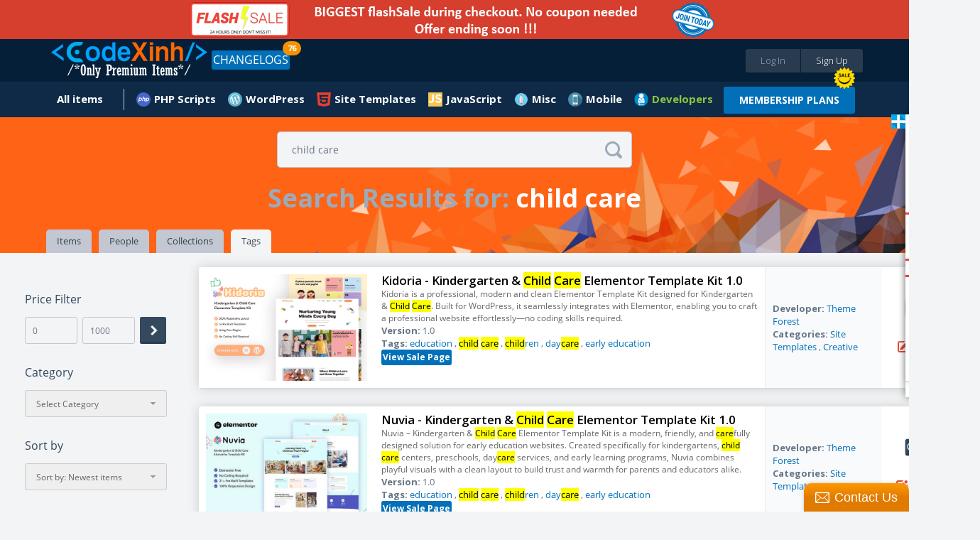

--- FILE ---
content_type: text/html;charset=UTF-8
request_url: https://codexinh.com/search/tag/?query=child+care
body_size: 23090
content:
<!doctype html>
<html xmlns:fb="https://www.facebook.com/2008/fbml">
	<head>
		<meta charset="utf-8" />
        <meta name="viewport" content="width=device-width, height=device-height, initial-scale=1.0, maximum-scale=1.0, target-densityDpi=device-dpi, user-scalable=no">
		<base href="https://codexinh.com/">
		
				<link rel="icon" href="https://codexinh.com/uploads/data/images/favicon.png" type="image/x-icon" alt="CodeXinh">
				
		<link href="https://fonts.googleapis.com/css?family=Lato:400,400italic,700,700italic,900,900italic" rel="stylesheet" type="text/css" />
		<link href="https://codexinh.com/assets/css/main.css" rel="stylesheet" type="text/css" />
		<link href="https://codexinh.com/assets/js/jquery-mentions/jquery.mentionsInput.css" rel="stylesheet" type="text/css" />
		<link href="https://codexinh.com/assets/CLEditor/jquery.cleditor.css" rel="stylesheet" type="text/css" />

						<script type="text/javascript">
			var current_route = 'tag-search-index';
						var browserDetect = {
				isMobile: false,
				isTablet: false,
				isDesktop: true			};
		</script>
		<script type="text/javascript" src="https://codexinh.com/i18/js?1"></script>
		<script type="text/javascript" src="https://codexinh.com/assets/js/combine.min.js"></script>
        <script src="https://www.paypal.com/sdk/js?client-id=Afdo0QRuBgV4oI0hEvJfzXz732DrLYptHAO7yhUvogdh1_odfWG9nQHh-rz53PWFZU5ELS55eHUsgSV_&vault=true&intent=subscription" data-sdk-integration-source="button-factory"></script>
				
		<link rel="stylesheet" type="text/css" href="/cache/assets/f04c7b7d/css/poweruser.main.css" />
<link rel="stylesheet" type="text/css" href="/cache/assets/cb545924/css/jRating.jquery.css" />
<link rel="stylesheet" type="text/css" href="/cache/assets/cb545924/css/storerating.main.css" />
<link rel="stylesheet" type="text/css" href="/cache/assets/7065b05/css/jquery.nstSlider.css" />
<link rel="stylesheet" type="text/css" href="/cache/assets/7065b05/css/pricefilter.main.css" />
<script type="text/javascript" src="/cache/assets/f04c7b7d/js/main.js"></script>
<script type="text/javascript" src="/cache/assets/cb545924/js/jRating.jquery.min.js"></script>
<script type="text/javascript" src="/cache/assets/7065b05/js/jquery.nstSlider.js"></script>
<script type="text/javascript">
/*<![CDATA[*/
    		(function(i,s,o,g,r,a,m){i['GoogleAnalyticsObject']=r;i[r]=i[r]||function(){
    		(i[r].q=i[r].q||[]).push(arguments)},i[r].l=1*new Date();a=s.createElement(o),
    		m=s.getElementsByTagName(o)[0];a.async=1;a.src=g;m.parentNode.insertBefore(a,m)
    		})(window,document,'script','//www.google-analytics.com/analytics.js','ga');
    		
    		ga('create', 'UA-47490000-10', 'auto');
    		ga('send', 'pageview');
    		
    	
/*]]>*/
</script>
<title>CodeXinh | Download Ultimate PHP GPL Scripts, Code, Plugin, Theme and more.</title>
<meta http-equiv="X-Frame-Options" content="script-src 'self' 'unsafe-eval' 'unsafe-inline'; object-src 'self'; style-src 'self' 'unsafe-inline'; media-src *">
<meta name="description" content="CodeXinh | Download, buy & sell Ultimate collection of top-rated GPL PHP scripts, web applications, app templates, themes, plugins, graphics and more by CodeXinh.">
<meta name="keywords" content="Download GPL php scripts, php, javascript, app templates, app source code, themes, templates, plugins, graphics, wordpress, prestashop, magento, logo templates, android app templates, iOS app templates, unity source code, woocommerce, marketplace, buy, sell">
<meta property="og:image" itemprop="thumbnailUrl" content="https://codexinh.com/uploads/data/images/fb.png" />
<link rel="canonical" href="https://codexinh.com/" />           
<meta name="dc.publisher" content="CodeXinh" />
<meta name="dc.rights.copyright" content="CodeXinh" />
<meta name="dc.creator.name" content="CodeXinh" />
<meta name="dc.creator.email" content="info@codexinh.com" />
<meta name="dc.identifier" content="https://codexinh.com/" />
<meta name="copyright" content="CodeXinh" />
<meta name="author" content="CodeXinh" />
<meta property="og:image:secure_url" content="https://codexinh.com/uploads/data/images/fb.png" />  
<link rel="image_src" href="https://codexinh.com/uploads/data/images/fb.png">
<!--
<link rel="image_src" href="uploads/data/images/logo.png">
 -->

<script type="application/ld+json">
{
    "@context": "http://schema.org",
    "@type": "WebSite",
    "name": "CodeXinh",
    "url": "https://codexinh.com/",
    "potentialAction": {
        "@type": "SearchAction",
        "target": "https://codexinh.com/search/?query={query}",
        "query-input": "required name=query"
    }
}
</script>
		
				
			</head>
	
	<body class="pad-1 body-tag-search" id="body-top">

    	
        <div class="site-wrapper">
		    
<!-- HEADER // START -->
<div class="container responsive-header event-header">
	<!-- PROMO CODES -->
<!--
<div class="container container-padding-lr-3 bg-color-11 responsive-content-lr" style="background-color: #c0392b;">
	<div class="container container-size-1 container-padding-tb-1 color-5">
		<div class="table-grid tcenter">
			<div class="table-grid-cell">
				<span class="semibold" style="color: white;">Today we fixed error "your account have been logged" when download items in download page. So sorry everyone!</span>
			</div>
		</div>
	</div>
</div>
-->
<!--
<div class="container container-padding-lr-3 bg-color-11 responsive-content-lr promo-codes">
	<div class="container container-size-1 container-padding-tb-1 color-5">
		<div class="table-grid tcenter">
			<div class="table-grid-cell">
				<a href="/lastupdated/"><span class="semibold">Use Promo Code <strong>"CM2017"</strong>. Sale off 30% all your order</span></a>
				&nbsp;
				<a class="button button-offer" href="/lastupdated/">Grab The Deal - Ends Soon!</a>
			</div>
		</div>
	</div>
</div>
-->

<div class="container container-padding-lr-3 bg-color-10 responsive-content-lr promo-codes">
	<div class="container container-size-1 color-5">
		<div class="table-grid tcenter">
			<div class="table-grid-cell">
				<a target="_self" href="/subscription/"><span class="semibold"><img alt="Sale Off" src="/uploads/data/images/flash-save-biggest.png" style="width:100%; max-width:800px"></span></a>
			</div>
		</div>
	</div>
</div>

<!--
<div class="container container-padding-lr-3 bg-color-10 responsive-content-lr promo-codes">
	<div class="container container-size-1 color-5">
		<div class="table-grid tcenter">
			<div class="table-grid-cell">
				<a class="event-popup" href="/cart/quicksubscription?popup=true">LIFETIME Membership's openned. It only appears a few times during the year. Ended soon</a>
			</div>
		</div>
	</div>
</div>
-->
<!--
<div class="container container-padding-lr-3 bg-color-10 responsive-content-lr promo-codes">
	<div class="container container-size-1 color-5">
		<div class="table-grid tcenter">
			<div class="table-grid-cell">
				<a href="/subscription-free-trial/">
					Try Before You Buy
					FREE
					For 30 Days, Access to "Site Templates" Category (400+ products)
				</a>
			</div>
		</div>
	</div>
</div>
-->
<!--
<div class="container container-padding-lr-3 bg-color-10 responsive-content-lr promo-codes">
	<div class="container container-size-1 color-5">
		<div class="table-grid tcenter">
			<div class="table-grid-cell">
				<a href="/subscription/">10-Year Birthday Special - Huge Sale on All Premium Access! Lifetime just $199 🎉, 🎂, 🎁</a>
			</div>
		</div>
	</div>
</div>
-->
	<div class="container container-padding-lr-5 bg-color-1 header-inside-1">
	<div class="container container-size-1">
	<header class="clearfix">
		<p class="logo"><a href="https://codexinh.com/"><img src="https://codexinh.com/uploads/data/images/logo.png" alt="CodeXinh"></a></p>

				<!-- BEFORE LOGIN -->
		<ul class="list-28">
			<li><a class="button button-type-1 button-color-10 button-size-7 fill event-popup" href="https://codexinh.com/user/login/0/?popup=true&next=https://codexinh.com/search/tag/?query=child+care">Log In</a></li>
			<li><a class="button button-type-1 button-color-11 button-size-7 fill event-popup" href="https://codexinh.com/user/register/0/?popup=true">Sign Up</a></li>
		</ul>
				<!-- AFTER LOGIN -->

				<ul class="list-23 fleft">
            <li>
                <a href="https://codexinh.com/lastupdated/" class="button button-type-1 button-color-5">CHANGELOGS</a>
				                <span class="header-notification count_updates">76</span>
                            </li>
        </ul>
        
		<ul class="list-38">
				<li class="color-19">
				</li>
       <!--
        <li>
        	<a href="https://codexinh.com/lastupdated/">ChangeLogs</a>
                        <span class="header-notification count_updates">76</span>
                    </li>-->
		</ul>
	</header>
	</div>
	</div>

	<div class="container container-padding-lr-5 bg-color-1 header-inside-2">
		<div class="container container-size-1">
		
		<!-- AFTER LOGIN -->
		<ul class="list-22 clearfix">
							
					<li >
						<a href="https://codexinh.com/newest/" class="icon-wrapper">
							<span class="icon icon-type-3 "></span>
							<span>All items</span>
						</a>

						
						
							<div class="dropdown arrow-top-left">
								<div class="dropdown-wrapper">
									<div class="list-items-wrapper">
										<ul>

																																																	<li ><a href="https://codexinh.com/lastupdated/">Last updated</a></li>

																																																													<li ><a href="https://codexinh.com/nulleditems/">Nulled items</a></li>

																																																													<li ><a href="https://codexinh.com/newest/">New Products</a></li>

																																																													<li ><a href="https://codexinh.com/sellitems/">Ultimate items</a></li>

																																																													<li ><a href="https://codexinh.com/mostdownloaded/">Most downloaded</a></li>

																																																													<li ><a href="https://codexinh.com/popular/">Popular Products</a></li>

																																																													<li ><a href="https://codexinh.com/freeitems/">Free items</a></li>

																																																													<li ><a href="https://codexinh.com/store/top-sell/">Best Sellers</a></li>

																							
										</ul>
									</div>
								</div>
							</div>

											</li>

											
					            <li>
    <a  href="https://codexinh.com/category/205/PHP-Scripts" class="mn-header-icon" style="background-image:url(/uploads/data/images/marketplace/php.png")>PHP Scripts</a><div class="dropdown arrow-top-left">
    <div class="dropdown-wrapper">
        <div class="list-items-wrapper">
            <ul>
                                                <li><a href="https://codexinh.com/category/206/Add-ons">Add-ons</a></li>
                                                <li><a href="https://codexinh.com/category/207/Calendars">Calendars</a></li>
                                                <li><a href="https://codexinh.com/category/208/Countdowns">Countdowns</a></li>
                                                <li><a href="https://codexinh.com/category/209/Forms">Forms</a></li>
                                                <li><a href="https://codexinh.com/category/210/Help-and-Support-Tools">Help and Support Tools</a></li>
                                                <li><a href="https://codexinh.com/category/211/Images-and-Media">Images and Media</a></li>
                                                <li><a href="https://codexinh.com/category/212/Loaders-and-Uploaders">Loaders and Uploaders</a></li>
                                                <li><a href="https://codexinh.com/category/219/Miscellaneous">Miscellaneous</a></li>
                                                <li><a href="https://codexinh.com/category/213/Polls">Polls</a></li>
                                                <li><a href="https://codexinh.com/category/215/Ratings-and-Charts">Ratings and Charts</a></li>
                                                <li><a href="https://codexinh.com/category/216/Search">Search</a></li>
                                                <li><a href="https://codexinh.com/category/217/Shopping-Carts">Shopping Carts</a></li>
                                                <li><a href="https://codexinh.com/category/218/Social-Networking">Social Networking</a></li>
                                                <li><a href="https://codexinh.com/category/238/Database-Abstractions">Database Abstractions</a></li>
                                                <li><a href="https://codexinh.com/category/214/Project-Management-Tools">Project Management Tools</a></li>
                            </ul>
        </div>
    </div>
</div>
</li>
            <li>
    <a  href="https://codexinh.com/category/17/WordPress" class="mn-header-icon" style="background-image:url(/uploads/data/images/marketplace/wp.png")>WordPress</a><div class="dropdown arrow-top-left">
    <div class="dropdown-wrapper">
        <div class="list-items-wrapper">
            <ul>
                                                <li><a href="https://codexinh.com/category/61/Blog-Magazine">Blog / Magazine</a><div class="dropdown arrow-top-left">
    <div class="dropdown-wrapper">
        <div class="list-items-wrapper">
            <ul>
                                                <li><a href="https://codexinh.com/category/70/Personal">Personal</a></li>
                                                <li><a href="https://codexinh.com/category/71/News-Editorial">News / Editorial</a></li>
                            </ul>
        </div>
    </div>
</div>
</li>
                                                <li><a href="https://codexinh.com/category/62/Creative">Creative</a><div class="dropdown arrow-top-left">
    <div class="dropdown-wrapper">
        <div class="list-items-wrapper">
            <ul>
                                                <li><a href="https://codexinh.com/category/72/Portfolio">Portfolio</a></li>
                                                <li><a href="https://codexinh.com/category/73/Photography">Photography</a></li>
                                                <li><a href="https://codexinh.com/category/74/Art">Art</a></li>
                                                <li><a href="https://codexinh.com/category/75/Experimental">Experimental</a></li>
                            </ul>
        </div>
    </div>
</div>
</li>
                                                <li><a href="https://codexinh.com/category/63/Corporate">Corporate</a><div class="dropdown arrow-top-left">
    <div class="dropdown-wrapper">
        <div class="list-items-wrapper">
            <ul>
                                                <li><a href="https://codexinh.com/category/77/Business">Business</a></li>
                                                <li><a href="https://codexinh.com/category/78/Marketing">Marketing</a></li>
                                                <li><a href="https://codexinh.com/category/79/Government">Government</a></li>
                            </ul>
        </div>
    </div>
</div>
</li>
                                                <li><a href="https://codexinh.com/category/64/Retail">Retail</a><div class="dropdown arrow-top-left">
    <div class="dropdown-wrapper">
        <div class="list-items-wrapper">
            <ul>
                                                <li><a href="https://codexinh.com/category/80/Fashion">Fashion</a></li>
                                                <li><a href="https://codexinh.com/category/81/Health-andamp-Beauty">Health &amp; Beauty</a></li>
                                                <li><a href="https://codexinh.com/category/82/Shopping">Shopping</a></li>
                                                <li><a href="https://codexinh.com/category/83/Travel">Travel</a></li>
                                                <li><a href="https://codexinh.com/category/84/Food">Food</a></li>
                                                <li><a href="https://codexinh.com/category/85/Children">Children</a></li>
                            </ul>
        </div>
    </div>
</div>
</li>
                                                <li><a href="https://codexinh.com/category/65/Technology">Technology</a><div class="dropdown arrow-top-left">
    <div class="dropdown-wrapper">
        <div class="list-items-wrapper">
            <ul>
                                                <li><a href="https://codexinh.com/category/86/Hosting">Hosting</a></li>
                                                <li><a href="https://codexinh.com/category/87/Electronics">Electronics</a></li>
                                                <li><a href="https://codexinh.com/category/88/Software">Software</a></li>
                                                <li><a href="https://codexinh.com/category/89/Computer">Computer</a></li>
                            </ul>
        </div>
    </div>
</div>
</li>
                                                <li><a href="https://codexinh.com/category/66/Nonprofit">Nonprofit</a><div class="dropdown arrow-top-left">
    <div class="dropdown-wrapper">
        <div class="list-items-wrapper">
            <ul>
                                                <li><a href="https://codexinh.com/category/90/Churches">Churches</a></li>
                                                <li><a href="https://codexinh.com/category/91/New-Age">New Age</a></li>
                                                <li><a href="https://codexinh.com/category/92/Charity">Charity</a></li>
                                                <li><a href="https://codexinh.com/category/93/Environmental">Environmental</a></li>
                                                <li><a href="https://codexinh.com/category/94/Political">Political</a></li>
                                                <li><a href="https://codexinh.com/category/95/Activism">Activism</a></li>
                            </ul>
        </div>
    </div>
</div>
</li>
                                                <li><a href="https://codexinh.com/category/67/Entertainment">Entertainment</a><div class="dropdown arrow-top-left">
    <div class="dropdown-wrapper">
        <div class="list-items-wrapper">
            <ul>
                                                <li><a href="https://codexinh.com/category/96/Nightlife">Nightlife</a></li>
                                                <li><a href="https://codexinh.com/category/97/Restaurants-andamp-Cafes">Restaurants &amp; Cafes</a></li>
                                                <li><a href="https://codexinh.com/category/98/Events">Events</a></li>
                                                <li><a href="https://codexinh.com/category/99/Film-andamp-TV">Film &amp; TV</a></li>
                                                <li><a href="https://codexinh.com/category/100/Celebrity-Gossip">Celebrity / Gossip</a></li>
                            </ul>
        </div>
    </div>
</div>
</li>
                                                <li><a href="https://codexinh.com/category/68/Miscellaneous">Miscellaneous</a></li>
                                                <li><a href="https://codexinh.com/category/226/Add-on">Add-on</a></li>
                                                <li><a href="https://codexinh.com/category/237/Advertising">Advertising</a></li>
                                                <li><a href="https://codexinh.com/category/235/Calendars">Calendars</a></li>
                                                <li><a href="https://codexinh.com/category/225/eCommerce">eCommerce</a><div class="dropdown arrow-top-left">
    <div class="dropdown-wrapper">
        <div class="list-items-wrapper">
            <ul>
                                                <li><a href="https://codexinh.com/category/246/WooCommerce">WooCommerce</a></li>
                            </ul>
        </div>
    </div>
</div>
</li>
                                                <li><a href="https://codexinh.com/category/247/Education">Education</a></li>
                                                <li><a href="https://codexinh.com/category/240/Forms">Forms</a></li>
                                                <li><a href="https://codexinh.com/category/236/Galleries">Galleries</a></li>
                                                <li><a href="https://codexinh.com/category/239/Interface-Elements">Interface Elements</a></li>
                                                <li><a href="https://codexinh.com/category/245/Media">Media</a></li>
                                                <li><a href="https://codexinh.com/category/69/Mobile">Mobile</a></li>
                                                <li><a href="https://codexinh.com/category/232/Newsletters">Newsletters</a></li>
                                                <li><a href="https://codexinh.com/category/229/Plugin">Plugin</a></li>
                                                <li><a href="https://codexinh.com/category/241/SEO">SEO</a></li>
                                                <li><a href="https://codexinh.com/category/230/Social-Networking">Social Networking</a></li>
                                                <li><a href="https://codexinh.com/category/234/Utilities">Utilities</a></li>
                                                <li><a href="https://codexinh.com/category/231/Wp-Job-manager">Wp Job manager</a></li>
                            </ul>
        </div>
    </div>
</div>
</li>
            <li>
    <a  href="https://codexinh.com/category/12/Site-Templates" class="mn-header-icon" style="background-image:url(/uploads/data/images/marketplace/html5.png")>Site Templates</a><div class="dropdown arrow-top-left">
    <div class="dropdown-wrapper">
        <div class="list-items-wrapper">
            <ul>
                                                <li><a href="https://codexinh.com/category/14/Creative">Creative</a><div class="dropdown arrow-top-left">
    <div class="dropdown-wrapper">
        <div class="list-items-wrapper">
            <ul>
                                                <li><a href="https://codexinh.com/category/15/Portfolio">Portfolio</a></li>
                                                <li><a href="https://codexinh.com/category/16/Photography">Photography</a></li>
                                                <li><a href="https://codexinh.com/category/18/Art">Art</a></li>
                                                <li><a href="https://codexinh.com/category/19/Experimental">Experimental</a></li>
                            </ul>
        </div>
    </div>
</div>
</li>
                                                <li><a href="https://codexinh.com/category/20/Corporate">Corporate</a><div class="dropdown arrow-top-left">
    <div class="dropdown-wrapper">
        <div class="list-items-wrapper">
            <ul>
                                                <li><a href="https://codexinh.com/category/21/Business">Business</a></li>
                                                <li><a href="https://codexinh.com/category/22/Marketing">Marketing</a></li>
                                                <li><a href="https://codexinh.com/category/23/Government">Government</a></li>
                            </ul>
        </div>
    </div>
</div>
</li>
                                                <li><a href="https://codexinh.com/category/24/Retail">Retail</a><div class="dropdown arrow-top-left">
    <div class="dropdown-wrapper">
        <div class="list-items-wrapper">
            <ul>
                                                <li><a href="https://codexinh.com/category/25/Fashion">Fashion</a></li>
                                                <li><a href="https://codexinh.com/category/26/Health-andamp-Beauty">Health &amp; Beauty</a></li>
                                                <li><a href="https://codexinh.com/category/27/Shopping">Shopping</a></li>
                                                <li><a href="https://codexinh.com/category/28/Travel">Travel</a></li>
                                                <li><a href="https://codexinh.com/category/29/Food">Food</a></li>
                                                <li><a href="https://codexinh.com/category/30/Children">Children</a></li>
                            </ul>
        </div>
    </div>
</div>
</li>
                                                <li><a href="https://codexinh.com/category/31/Technology">Technology</a><div class="dropdown arrow-top-left">
    <div class="dropdown-wrapper">
        <div class="list-items-wrapper">
            <ul>
                                                <li><a href="https://codexinh.com/category/32/Hosting">Hosting</a></li>
                                                <li><a href="https://codexinh.com/category/33/Electronics">Electronics</a></li>
                                                <li><a href="https://codexinh.com/category/34/Software">Software</a></li>
                                                <li><a href="https://codexinh.com/category/35/Computer">Computer</a></li>
                            </ul>
        </div>
    </div>
</div>
</li>
                                                <li><a href="https://codexinh.com/category/36/Nonprofit">Nonprofit</a><div class="dropdown arrow-top-left">
    <div class="dropdown-wrapper">
        <div class="list-items-wrapper">
            <ul>
                                                <li><a href="https://codexinh.com/category/37/Churches">Churches</a></li>
                                                <li><a href="https://codexinh.com/category/38/New-Age">New Age</a></li>
                                                <li><a href="https://codexinh.com/category/39/Charity">Charity</a></li>
                                                <li><a href="https://codexinh.com/category/40/Environmental">Environmental</a></li>
                                                <li><a href="https://codexinh.com/category/41/Political">Political</a></li>
                                                <li><a href="https://codexinh.com/category/42/Activism">Activism</a></li>
                            </ul>
        </div>
    </div>
</div>
</li>
                                                <li><a href="https://codexinh.com/category/43/Entertainment">Entertainment</a><div class="dropdown arrow-top-left">
    <div class="dropdown-wrapper">
        <div class="list-items-wrapper">
            <ul>
                                                <li><a href="https://codexinh.com/category/44/Nightlife">Nightlife</a></li>
                                                <li><a href="https://codexinh.com/category/45/Restaurants-andamp-Cafes">Restaurants &amp; Cafes</a></li>
                                                <li><a href="https://codexinh.com/category/46/Events">Events</a></li>
                                                <li><a href="https://codexinh.com/category/47/Film-andamp-TV">Film &amp; TV</a></li>
                            </ul>
        </div>
    </div>
</div>
</li>
                                                <li><a href="https://codexinh.com/category/48/Personal">Personal</a><div class="dropdown arrow-top-left">
    <div class="dropdown-wrapper">
        <div class="list-items-wrapper">
            <ul>
                                                <li><a href="https://codexinh.com/category/49/Virtual-Business-Card">Virtual Business Card</a></li>
                                                <li><a href="https://codexinh.com/category/51/Social-Media-Home">Social Media Home</a></li>
                                                <li><a href="https://codexinh.com/category/52/Photo-Gallery">Photo Gallery</a></li>
                            </ul>
        </div>
    </div>
</div>
</li>
                                                <li><a href="https://codexinh.com/category/53/Speciality-Pages">Speciality Pages</a><div class="dropdown arrow-top-left">
    <div class="dropdown-wrapper">
        <div class="list-items-wrapper">
            <ul>
                                                <li><a href="https://codexinh.com/category/54/404-Pages">404 Pages</a></li>
                                                <li><a href="https://codexinh.com/category/55/Under-Construction">Under Construction</a></li>
                                                <li><a href="https://codexinh.com/category/56/Miscellaneous">Miscellaneous</a></li>
                                                <li><a href="https://codexinh.com/category/57/Resume-CV">Resume / CV</a></li>
                            </ul>
        </div>
    </div>
</div>
</li>
                                                <li><a href="https://codexinh.com/category/58/Admin-Skins">Admin Skins</a></li>
                                                <li><a href="https://codexinh.com/category/59/Miscellaneous">Miscellaneous</a></li>
                                                <li><a href="https://codexinh.com/category/60/Mobile">Mobile</a></li>
                            </ul>
        </div>
    </div>
</div>
</li>
            <li>
    <a  href="https://codexinh.com/category/227/JavaScript" class="mn-header-icon" style="background-image:url(/uploads/data/images/marketplace/js.png")>JavaScript</a><div class="dropdown arrow-top-left">
    <div class="dropdown-wrapper">
        <div class="list-items-wrapper">
            <ul>
                                                <li><a href="https://codexinh.com/category/228/Navigation">Navigation</a></li>
                            </ul>
        </div>
    </div>
</div>
</li>
            <li>
    <a  href="https://codexinh.com/category/193/Misc" class="mn-header-icon" style="background-image:url(/uploads/data/images/marketplace/misc.png")>Misc</a><div class="dropdown arrow-top-left">
    <div class="dropdown-wrapper">
        <div class="list-items-wrapper">
            <ul>
                                                <li><a href="https://codexinh.com/category/194/Shopify">Shopify</a></li>
                                                <li><a href="https://codexinh.com/category/195/Drupal">Drupal</a></li>
                                                <li><a href="https://codexinh.com/category/196/Blogger">Blogger</a></li>
                                                <li><a href="https://codexinh.com/category/197/Movable-Type">Movable Type</a></li>
                                                <li><a href="https://codexinh.com/category/198/ExpressionEngine">ExpressionEngine</a></li>
                                                <li><a href="https://codexinh.com/category/199/PhpBB">PhpBB</a></li>
                                                <li><a href="https://codexinh.com/category/200/Tumblr">Tumblr</a></li>
                                                <li><a href="https://codexinh.com/category/201/X-Cart">X-Cart</a></li>
                                                <li><a href="https://codexinh.com/category/202/Cube-Cart">Cube Cart</a></li>
                                                <li><a href="https://codexinh.com/category/203/osCommerce">osCommerce</a></li>
                                                <li><a href="https://codexinh.com/category/242/eCommerce">eCommerce</a><div class="dropdown arrow-top-left">
    <div class="dropdown-wrapper">
        <div class="list-items-wrapper">
            <ul>
                                                <li><a href="https://codexinh.com/category/243/PrestaShop">PrestaShop</a></li>
                            </ul>
        </div>
    </div>
</div>
</li>
                                                <li><a href="https://codexinh.com/category/204/Other">Other</a></li>
                                                <li><a href="https://codexinh.com/category/233/Woocommerce">Woocommerce</a></li>
                            </ul>
        </div>
    </div>
</div>
</li>
            <li>
    <a  href="https://codexinh.com/category/220/Mobile" class="mn-header-icon" style="background-image:url(/uploads/data/images/marketplace/mobile.png")>Mobile</a><div class="dropdown arrow-top-left">
    <div class="dropdown-wrapper">
        <div class="list-items-wrapper">
            <ul>
                                                <li><a href="https://codexinh.com/category/221/Android">Android</a></li>
                                                <li><a href="https://codexinh.com/category/222/iOS">iOS</a></li>
                                                <li><a href="https://codexinh.com/category/224/Native-Web">Native Web</a></li>
                                                <li><a href="https://codexinh.com/category/223/Windows-Phone">Windows Phone</a></li>
                            </ul>
        </div>
    </div>
</div>
</li>
    
							        <!--Developer Begin-->
        
<li>
    <a href="#" class="mn-header-icon bold" style="color: #8dc63f !important;background-image:url(/uploads/data/images/marketplace/developers.png")="">Developers</a>
    <div class="dropdown arrow-top-left">
        <div class="dropdown-wrapper">
            <div class="list-items-wrapper">
                <ul>
                	                    	<li>
                            <a href="https://codexinh.com/newest/?page=1&&pin_filter[attribute]=75">
                            	 My Theme Shop                            </a>
                        </li>
                                        	<li>
                            <a href="https://codexinh.com/newest/?page=1&&pin_filter[attribute]=100">
                            	Affiliate WP                            </a>
                        </li>
                                        	<li>
                            <a href="https://codexinh.com/newest/?page=1&&pin_filter[attribute]=184">
                            	ARForms                            </a>
                        </li>
                                        	<li>
                            <a href="https://codexinh.com/newest/?page=1&&pin_filter[attribute]=181">
                            	BuddyPress                            </a>
                        </li>
                                        	<li>
                            <a href="https://codexinh.com/newest/?page=1&&pin_filter[attribute]=71">
                            	Code Canyon                            </a>
                        </li>
                                        	<li>
                            <a href="https://codexinh.com/newest/?page=1&&pin_filter[attribute]=194">
                            	Directorist                            </a>
                        </li>
                                        	<li>
                            <a href="https://codexinh.com/newest/?page=1&&pin_filter[attribute]=135">
                            	Easy Digital Downloads                            </a>
                        </li>
                                        	<li>
                            <a href="https://codexinh.com/newest/?page=1&&pin_filter[attribute]=90">
                            	Elegant Themes                            </a>
                        </li>
                                        	<li>
                            <a href="https://codexinh.com/newest/?page=1&&pin_filter[attribute]=97">
                            	Gravity Forms                            </a>
                        </li>
                                        	<li>
                            <a href="https://codexinh.com/newest/?page=1&&pin_filter[attribute]=101">
                            	iThemes                            </a>
                        </li>
                                        	<li>
                            <a href="https://codexinh.com/newest/?page=1&&pin_filter[attribute]=180">
                            	Jetsloth                            </a>
                        </li>
                                        	<li>
                            <a href="https://codexinh.com/newest/?page=1&&pin_filter[attribute]=136">
                            	MainWP                            </a>
                        </li>
                                        	<li>
                            <a href="https://codexinh.com/newest/?page=1&&pin_filter[attribute]=183">
                            	MemberPress                            </a>
                        </li>
                                        	<li>
                            <a href="https://codexinh.com/newest/?page=1&&pin_filter[attribute]=185">
                            	Pie Register                            </a>
                        </li>
                                        	<li>
                            <a href="https://codexinh.com/newest/?page=1&&pin_filter[attribute]=187">
                            	Popup Builder                            </a>
                        </li>
                                        	<li>
                            <a href="https://codexinh.com/newest/?page=1&&pin_filter[attribute]=140">
                            	Restrict Content Pro                            </a>
                        </li>
                                        	<li>
                            <a href="https://codexinh.com/newest/?page=1&&pin_filter[attribute]=134">
                            	The Events Calendar                            </a>
                        </li>
                                        	<li>
                            <a href="https://codexinh.com/newest/?page=1&&pin_filter[attribute]=70">
                            	Theme Forest                            </a>
                        </li>
                                        	<li>
                            <a href="https://codexinh.com/newest/?page=1&&pin_filter[attribute]=188">
                            	Thimpress                            </a>
                        </li>
                                        	<li>
                            <a href="https://codexinh.com/newest/?page=1&&pin_filter[attribute]=72">
                            	Thrive Themes/Plugins                            </a>
                        </li>
                                        	<li>
                            <a href="https://codexinh.com/newest/?page=1&&pin_filter[attribute]=131">
                            	Ultimate Member                            </a>
                        </li>
                                        	<li>
                            <a href="https://codexinh.com/newest/?page=1&&pin_filter[attribute]=182">
                            	WP OnlineSupport                            </a>
                        </li>
                                        	<li>
                            <a href="https://codexinh.com/newest/?page=1&&pin_filter[attribute]=88">
                            	Yith Themes/Plugins                            </a>
                        </li>
                                        	<li>
                            <a href="https://codexinh.com/newest/?page=1&&pin_filter[attribute]=92">
                            	Yoast Seo                            </a>
                        </li>
                                        	<li>
                            <a href="/lastupdated/">
                            	More Developers...
                            </a>
                        </li>
                </ul>
            </div>
        </div>
	</div>
</li>
<span class="hot_news"></span>
<a class="button button-type-1 button-color-5 button-size-3 bold" style="margin-top: 7px;" href="https://codexinh.com/subscription/" style="">MEMBERSHIP PLANS</a>
 
        <!--End developer-->
		</ul>
		</div>
	</div>
</div>
<!-- HEADER // END -->
<!--added by Jason-->

<!--End-->

<div class="container bg-color-13 nn-cover">
	<div class="container container-size-1 no-height">
		<form action="https://codexinh.com/search/tag/?query=" method="get" class="field-icon field-icon-position-2 event-search-form">
	<input name="query" type="text" data-item-height="67" data-visible-items="7" class="field field-color-1 field-size-1 radius-3 event-global-search" placeholder="Enter Keyword or Product Name" value="child care">
	<button class="icon icon-type-3 icon-64 event-global-search-loader"></button>
</form>

<script type="text/template" id="event-global-search-template">
	<li data-popup="${popup}" data-ac-data="${url}">
		<p class="avatar"><a href="${url}"><img alt="Icon" src="https://codexinh.com/assets/images/grey.gif" data-original="${thumb}" class="event-load-lazy-load" /></a></p>
		<p class="title-5 color-2"><a href="javascript:void(0)" class="color-2">${title}</a></p>
		<p class="text-3 color-3"><a href="javascript:void(0)" class="color-3">${description}</a></p>
		<p class="text-3 color-4 margin-top-5">
			<a href="javascript:void(0)" class="icon-wrapper color-4">
				<span class="icon icon-type-3 ${icon}"></span>
				<span>Found In: ${label}</span>
			</a>
		</p>
	</li>
</script>

<script type="text/template" id="event-global-search-no-results">
	<li data-ac-data="false" class="li-404">
		<p class="tittle-6 color-2">${title}</p>
		<p class="text-3 color-3">${description}</p>
	</li>
</script>

<script type="text/javascript">
	var search_direct = false;
	var search_original = '';
	var $loader = $(".event-global-search-loader");

	$(".event-global-search").off("onkeydown").on("keydown", function(e) {
		var code = e.which || e.keyCode || e.charCode || 0;

		if (code == 20 /* Caps lock */
		|| code == 16 /* Shift */
		|| code == 9 /* Tab */
		|| code == 27 /* Escape Key */
		|| code == 17 /* Control Key */
		|| code == 91 /* Windows Command Key */
		|| code == 19 /* Pause Break */
		|| code == 18 /* Alt Key */
		|| code == 93 /* Right Click Point Key */
		|| (code >= 35 && code <= 40) /* Home, End, Arrow Keys */
		|| code == 45 /* Insert Key */
		|| (code >= 33 && code <= 34) /*Page Down, Page Up */
		|| (code >= 112 && code <= 123) /* F1 - F12 */
		|| (code >= 144 && code <= 145 )) /* Num Lock, Scroll Lock */
		return true;

		search_direct = 13 === code;
		search_original = $(this).val();

		App.addLoader($loader);

		if(search_direct && 2 <= search_original.length)
		{
			App.removeLoader($loader);
			return window.location = $(this).closest('form').attr('action').split('?')[0] + "?query=" + search_original;
		}
	}).autoComplete({
		ajax: "https://codexinh.com/search/hints",
        postData: {category_id: 0},
		//maxHeight: 138,
		maxHeight: 1000,
		backwardsCompatible: true,
		list: "global-search",
		//useCache: false,
		onRender: function(event, data, elements) {
			data.ul.empty().addClass("list-18 list-18-search");

			function escapeRegExp(str) {
				return str.replace(/[\-\[\]\/\{\}\(\)\*\+\?\.\\\^\$\|]/g, "\\$&");
			}

			App.removeLoader($loader);

			if(!data.list || !data.list.length)
			{
				var template = $('#event-global-search-no-results').html();

				var empty = template.replace(new RegExp(escapeRegExp('${title}'), 'g'), "Nothing Found")
					.replace(new RegExp(escapeRegExp('${description}'), 'g'), "No results were found with this query.");

				data.ul.append($(empty));

				return;
			}

			$(data.list).each(function (i, item) {
				var template = $('#event-global-search-template').html();
				var thumb = null;

				if(!item || !item.id)
					return true;

				if(item.thumb)
					thumb = item.thumb.image;

				var result = template.replace(new RegExp(escapeRegExp('${id}'), 'g'), item.id)
					.replace(new RegExp(escapeRegExp('${title}'), 'g'), item.title)
					.replace(new RegExp(escapeRegExp('${description}'), 'g'), item.description)
					.replace(new RegExp(escapeRegExp('${thumb}'), 'g'), thumb)
					.replace(new RegExp(escapeRegExp('${url}'), 'g'), item.url)
					.replace(new RegExp(escapeRegExp('${popup}'), 'g'), item.popup)
					.replace(new RegExp(escapeRegExp('${icon}'), 'g'), item.icon)
					.replace(new RegExp(escapeRegExp('${label}'), 'g'), item.label);

                $result = $(result).data('result', item).data('ac-data', i);
				data.ul.append($result);

                $.data( $result, 'ac-data', item );
                $.data( $result, 'ac-index', i );

				//added 04/11/2019
				if(i == 0)
				{
					try{
					sear_sample(item);//call from sear simple page
					}
					catch(err){}
				}//end
			});

			data.ul.find('.event-load-lazy-load').LazyLoad();

			
			doHighlight();

            return data.ul.children('li');

			// data.ul.css("height", "200px").jScrollPane({
			// 	mouseWheelSpeed: 15,
			// 	horizontalGutter: 0
			// });
		},
		onSelect: function(value, li, ul, event) {
			App.removeLoader($loader);

			if(search_direct)
			{
				if(2 > search_original.length)
					return;

				return window.location = "https://codexinh.com/search/?query=" + search_original;
			}

			$(this).val("");

			if($(li).attr("data-ac-data"))
			{
                window.location = $(li).attr("data-ac-data");
				return false;
			}

            if(!value)
                return;

			window.location.href = value;
		},
		onHide: function() {
			App.removeLoader($loader);
		},
		onShow: function() {
			App.removeLoader($loader);
		}
	});

$('.event-search-form').submit(function() {
	var value = $('input[name=query]',this).val();

	App.removeLoader($loader);

	if(value.length < 2)
		return false;
});
</script>

<script type="text/javascript">
	//http://johannburkard.de/blog/programming/javascript/highlight-javascript-text-higlighting-jquery-plugin.html
	jQuery.fn.highlight=function(c){function e(b,c){var d=0;if(3==b.nodeType){var a=b.data.toUpperCase().indexOf(c),a=a-(b.data.substr(0,a).toUpperCase().length-b.data.substr(0,a).length);if(0<=a){d=document.createElement("span");d.className="highlight";a=b.splitText(a);a.splitText(c.length);var f=a.cloneNode(!0);d.appendChild(f);a.parentNode.replaceChild(d,a);d=1}}else if(1==b.nodeType&&b.childNodes&&!/(script|style)/i.test(b.tagName))for(a=0;a<b.childNodes.length;++a)a+=e(b.childNodes[a],c);return d} return this.length&&c&&c.length?this.each(function(){e(this,c.toUpperCase())}):this};jQuery.fn.removeHighlight=function(){return this.find("span.highlight").each(function(){this.parentNode.firstChild.nodeName;with(this.parentNode)replaceChild(this.firstChild,this),normalize()}).end()};

	function doHighlight()
	{
		var query  =$('[name="query"]').val(); 
		if(query.length > 0)
			$('.list-18-search').find('li').find('p:eq(1)').highlight(query);
	}
</script>		
<h3 class="title-1 color-5"><span class="color-3">Search Results for:</span> child care</h3>

<ul class="tab-links margin-top-30 clearfix">
			<li><a href="https://codexinh.com/search/?query=child+care">Items</a></li>
				<li><a href="https://codexinh.com/search/user/?query=child+care">People</a></li>
				<li><a href="https://codexinh.com/search/collection/?query=child+care">Collections</a></li>
				<li><a href="https://codexinh.com/search/tag/?query=child+care" class="active">Tags</a></li>
		</ul>

<script type="text/javascript">
	//http://johannburkard.de/blog/programming/javascript/highlight-javascript-text-higlighting-jquery-plugin.html
	jQuery.fn.highlight=function(c){function e(b,c){var d=0;if(3==b.nodeType){var a=b.data.toUpperCase().indexOf(c),a=a-(b.data.substr(0,a).toUpperCase().length-b.data.substr(0,a).length);if(0<=a){d=document.createElement("span");d.className="highlight";a=b.splitText(a);a.splitText(c.length);var f=a.cloneNode(!0);d.appendChild(f);a.parentNode.replaceChild(d,a);d=1}}else if(1==b.nodeType&&b.childNodes&&!/(script|style)/i.test(b.tagName))for(a=0;a<b.childNodes.length;++a)a+=e(b.childNodes[a],c);return d} return this.length&&c&&c.length?this.each(function(){e(this,c.toUpperCase())}):this};jQuery.fn.removeHighlight=function(){return this.find("span.highlight").each(function(){this.parentNode.firstChild.nodeName;with(this.parentNode)replaceChild(this.firstChild,this),normalize()}).end()};

	function doHighlight()
	{
		$('.container-items').highlight('child');$('.container-items').highlight('care');	}
	$(function(){
		//$('.container-items').highlight('a','b');
		//$('.container-items').highlight('b');
		
		})
</script>	</div>
</div>

<!-- WRAPPER - FOOTER HEIGHT // START -->
<div class="container container-padding-header container-padding-footer">

<!-- CONTENT // START -->
<div class="container container-padding-tb-6 padding-top-20 container-padding-lr-5 responsive-content">
<script src="/mereactions/js/mereactions.js.pagespeed.jm.iBgKYnnGOw.js" type="text/javascript"></script> 
<link rel="stylesheet" type="text/css" href="/mereactions/css/mereactions.css.pagespeed.ce.b2dXBtZM8p.css">
<!--mereactions library -- end-->  
<style>
    .t2aweb-event-item-grid table tbody tr td:nth-child(1) {
        width: 18%;
    }
</style>


<div class="event-item-grid t2aweb-event-item-grid">
<div class="container container-size-19">
	<!--added by Jason-->

<!--End-->
            <div class="container filters-container">
            <form action="" method="get" class="event-pin-filter-form">
                <ul class="list-4 clearfix">
                    <div class="Adv_Pinfilter Adv">
<!--added by Jason-->

<!--End-->
</div>

<li class="price-filter">
    <h3 class="title-3">Price Filter</h3>
    <div class="price-filter-holder">
        <div class="fleft column column-from">
            <input id="price_from" class="field field-color-1 field-size-1 fill" name="pin_filter[pricefilter.widget.filter][from]" type="text" value="0" placeholder="">
        </div>
        <div class="fleft column column-to">
            <input id="price_to" class="field field-color-1 field-size-1 fill" name="pin_filter[pricefilter.widget.filter][to]" type="text" value="1000" placeholder="">
        </div>
        <div class="fleft column column-search">
            <button type="button" class="icon icon-type-9 icon-64 event-price-search">Search</button>
        </div>
        <div class="clearfix"></div>
    </div>
    <script type="text/javascript">
        $('.event-price-search').off('.event-price-search').on('click.event-price-search', function() {
            $(this).closest('form').submit();
            return false;
        });
    </script>
</li>


<script type="text/javascript">
	$(function(){
    			$('#price_from').attr('placeholder',(new Number(0)).money_format(2,'.',',','$ ', ''));
				$('#price_to').attr('placeholder',(new Number(1000)).money_format(2,'.',',','$ ', ''));
		
		})
</script> 



<li>
	<h3 class="title-3">Category</h3>
    <select class="select-color-1 select-size-1 event-filtercategory-filter" name="pin_filter[filterbycategory.widget.filter]">
        <option value="">Select Category</option>
                    <option  value="12">Site Templates</option>
                    <option  value="17">WordPress</option>
            </select>
    	<script type="text/javascript">
        $('.event-filtercategory-filter').selectbox();
    </script>
</li>
<li>
	<h3 class="title-3">Sort by</h3>
    <select class="select-color-1 select-size-1 event-sortorder-filter" name="pin_filter[sortfilter.widget.filter]">
        <option value="">Sort by: Newest items</option>
                    <option  value="id-a">Sort by: Oldest items</option>
                    <option  value="bestsellers-d">Sort by: Best sellers</option>
                    <option  value="price-a">Sort by: Cheapest items</option>
                    <option  value="price-d">Sort by: Expensive items</option>
                    <option  value="title-a">Sort by: Title (a-z)</option>
                    <option  value="title-d">Sort by: Title (z-a)</option>
            </select>
	

	<script type="text/javascript">
        $('.event-sortorder-filter').selectbox();
		
		
		try{
			//SetPriceFilterClick();
			//SetupPriceFilter();
			InitColorFilterEvent();
			InitColorFilterData();
			
		}
		catch(err){
			//alert('cannot load price filter function');
		}
    </script>
	

</li><li class="event-attribute-filter attribute-filter">
	<h3 class="title-3 margin-top-20">Developed By</h3>
	<ul>
		<li>
		<a href="#" data-id="70" ><span class="fright color-15">28</span> Theme Forest</a>
	</li>
		</ul>
    <input class="event-attribute-input-filter" name="pin_filter[attribute]" type="hidden" value="">
    <script type="text/javascript">
        function inArray(val, array) {
            for( i in array) {
                if(parseInt(val) == parseInt(array[i])) {
                    return i;
                }
            }
            return -1;
        }
        $('.event-attribute-filter a').off('.event-attribute-filter').on('click.event-attribute-filter',function() {
            var id = parseInt($(this).data('id')),
                valString = $('.event-attribute-input-filter').val(),
                val = valString ? valString.split(':') : [];
            var checking = inArray(id, val);
            if(val && checking > -1) {
                delete(val[checking]);
                val.splice( checking, 1 );
            } else {
                val.push(id);
            }
            $('.event-attribute-input-filter').val(val.join(':'))
                .closest('form').submit();
            return false;
        });
    </script>
</li>
<li class="tag-filter">
    <h3 class="title-3 borderche">Most used tags</h3>
    <div class="tag-filter-holder">
        <p class="tags text-1 color-2 margin-top-15 event-tag-filter">
                            <a class="button button-type-1 button-color-13 button-size-1 " href="#" data-id="1688">child care (28)</a>
                            <a class="button button-type-1 button-color-13 button-size-1 " href="#" data-id="1689">children (23)</a>
                            <a class="button button-type-1 button-color-13 button-size-1 " href="#" data-id="3051">baby (11)</a>
                            <a class="button button-type-1 button-color-13 button-size-1 " href="#" data-id="3682">child (10)</a>
                            <a class="button button-type-1 button-color-13 button-size-1 " href="#" data-id="3054">day care (10)</a>
                            <a class="button button-type-1 button-color-13 button-size-1 " href="#" data-id="790">education (7)</a>
                            <a class="button button-type-1 button-color-13 button-size-1 " href="#" data-id="1691">kids (7)</a>
                            <a class="button button-type-1 button-color-13 button-size-1 " href="#" data-id="7816">baby care (5)</a>
                            <a class="button button-type-1 button-color-13 button-size-1 " href="#" data-id="14717">daycare (5)</a>
                            <a class="button button-type-1 button-color-13 button-size-1 " href="#" data-id="15874">children care (4)</a>
                    </p>
    </div>
    <input class="event-tag-input-filter" name="pin_filter[tag.widget.filter]" type="hidden" value="">
    <script type="text/javascript">
        function inArray(val, array) {
            for( i in array) {
                if(parseInt(val) == parseInt(array[i])) {
                    return i;
                }
            }
            return -1;
        }
        $('.event-tag-filter a').off('.event-tag-filter').on('click.event-tag-filter',function() {
            var id = parseInt($(this).data('id')),
                valString = $('.event-tag-input-filter').val(),
                val = valString ? valString.split(':') : [];
            var checking = inArray(id, val);
            if(val && checking > -1) {
                delete(val[checking]);
                val.splice( checking, 1 );
            } else {
                val.push(id);
            }
            $('.event-tag-input-filter').val(val.join(':'))
                .closest('form').submit();
            return false;
        });
    </script>
</li>                </ul>
            </form>
        </div>
        <div class="container container-items container-boxes">
                                        <table border="0" cellpadding="0" cellspacing="0" width="920">
                <tbody>
											                                            <tr class="" title="">
                        <td>
                            <div class="box event-box event-item event-item-13275"  data-pindat="{&quot;id&quot;:13275,&quot;views&quot;:&quot;37&quot;,&quot;downloads&quot;:3,&quot;comments&quot;:1,&quot;likes&quot;:0,&quot;description&quot;:&quot;Kidoria is a professional, modern and clean Elementor Template Kit designed for Kindergarten &amp;amp; Child Care. Built for WordPress, it seamlessly integrates with Elementor, enabling you to craft a professional website effortlessly\u2014no coding skills required.&quot;,&quot;date&quot;:&quot;2026-01-16&quot;,&quot;images&quot;:{&quot;small&quot;:{&quot;image&quot;:&quot;https:\/\/image.codexinh.com\/codexinh\/pins\/common\/small\/evanto_template_kit_t.png&quot;,&quot;width&quot;:100,&quot;height&quot;:100},&quot;medium&quot;:{&quot;image&quot;:&quot;https:\/\/image.codexinh.com\/codexinh\/pins\/common\/medium\/evanto_template_kit_t.png&quot;,&quot;width&quot;:200,&quot;height&quot;:200}},&quot;covers&quot;:{&quot;small&quot;:{&quot;image&quot;:&quot;https:\/\/image.codexinh.com\/codexinh\/pins\/autoupload\/small\/69611c9087966-09-01-2026-22-19.jpg&quot;,&quot;width&quot;:480,&quot;height&quot;:222},&quot;medium&quot;:{&quot;image&quot;:&quot;https:\/\/image.codexinh.com\/codexinh\/pins\/autoupload\/medium\/69611c9087966-09-01-2026-22-19.jpg&quot;,&quot;width&quot;:750,&quot;height&quot;:358}},&quot;title&quot;:&quot;Kidoria - Kindergarten &amp;amp; Child Care Elementor Template Kit 1.0&quot;,&quot;price&quot;:&quot;$ 9.90&quot;,&quot;url&quot;:&quot;https:\/\/codexinh.com\/product\/13275\/Kidoria-Kindergarten-andamp-Child-Care-Elementor-Template-Kit-1-0&quot;,&quot;user&quot;:{&quot;id&quot;:2,&quot;url&quot;:&quot;https:\/\/codexinh.com\/user\/sundragon&quot;,&quot;avatars&quot;:{&quot;small&quot;:{&quot;image&quot;:&quot;https:\/\/codexinh.com\/uploads\/users\/2016\/07\/small\/083c0f300fd8f963b662b30c3ded1363.png&quot;,&quot;width&quot;:60,&quot;height&quot;:60},&quot;medium&quot;:{&quot;image&quot;:&quot;https:\/\/codexinh.com\/uploads\/users\/2016\/07\/medium\/083c0f300fd8f963b662b30c3ded1363.png&quot;,&quot;width&quot;:90,&quot;height&quot;:90},&quot;big&quot;:{&quot;image&quot;:&quot;https:\/\/codexinh.com\/uploads\/users\/2016\/07\/big\/083c0f300fd8f963b662b30c3ded1363.png&quot;,&quot;width&quot;:200,&quot;height&quot;:200}},&quot;fullname&quot;:&quot;Jason Kim&quot;},&quot;category&quot;:{&quot;title&quot;:&quot;Site Templates : Creative&quot;,&quot;image&quot;:&quot;\/uploads\/data\/images\/marketplace\/html5.png&quot;,&quot;url&quot;:&quot;https:\/\/codexinh.com\/category\/12\/Site-Templates&quot;},&quot;i18n&quot;:{&quot;by&quot;:&quot;by&quot;}}" style="margin-bottom:0px !important;">
                            	
								<div data-me-reactions-init='{"enable_count":false,"align":"__LEFT__","identifier":"13275","time_button_showreactions":"100","type":"__RESULTS__","ajax_url":"/mereactions/php/templates/default.php"}'></div>
                                <p class="featured-image">
                                    <a title="Kidoria - Kindergarten &amp; Child Care Elementor Template Kit 1.0" href="https://codexinh.com/product/13275/Kidoria-Kindergarten-andamp-Child-Care-Elementor-Template-Kit-1-0" class="event-popup event-history">									

                                        <img alt="Kidoria - Kindergarten &amp; Child Care Elementor Template Kit 1.0"  src="assets/images/grey.gif" data-original="https://image.codexinh.com/codexinh/pins/autoupload/small/69611c9087966-09-01-2026-22-19.jpg" class="event-load-lazy-load" style="border: 0px  ; width: 268; height: 128; margin: 0px;" height="150" width="268">

                                                                            </a>
                                </p>
                            </div>
                        </td>
                        <td valign="top">
                          <div>
                          	                            <a href="https://codexinh.com/product/13275/Kidoria-Kindergarten-andamp-Child-Care-Elementor-Template-Kit-1-0" class='lastupdated_title'  style="font-size: 17px;font-weight: 600;">Kidoria - Kindergarten &amp; Child Care Elementor Template Kit 1.0</a>
                            
                            <br />
                            <font>Kidoria is a professional, modern and clean Elementor Template Kit designed for Kindergarten &amp; Child Care. Built for WordPress, it seamlessly integrates with Elementor, enabling you to craft a professional website effortlessly—no coding skills required.
                            </font>
                            </br>
                            <p class="text-1 color-2">
                            	<strong><label>Version: </label></strong>1.0                            </p>

                            
    <p class="text-1 color-2">
    	<strong><label>Tags: </label></strong>	
    	    	        <a class='tag_label' target="_blank" href="https://codexinh.com/search/tag/?query=education">education</a>
    	    	,         <a class='tag_label' target="_blank" href="https://codexinh.com/search/tag/?query=child+care">child care</a>
    	    	,         <a class='tag_label' target="_blank" href="https://codexinh.com/search/tag/?query=children">children</a>
    	    	,         <a class='tag_label' target="_blank" href="https://codexinh.com/search/tag/?query=daycare">daycare</a>
    	    	,         <a class='tag_label' target="_blank" href="https://codexinh.com/search/tag/?query=early+education">early education</a>
    	    </p>
      


                                                        <a target="_blank" class="button button-type-1 button-color-7" href="https://href.li/?https://themeforest.net/item/kidoria-kindergarten-child-care-elementor-template-kit/61416763?ref=sundragon0220"><strong  style="font-size: 12px;">View Sale Page</strong></a>
                            
                            
                          </div>
                        </td>

                        <td>
                            
                            
    <p class="text-1 color-2">
    	<strong><label>Developer: </label></strong>	
    	    	        <a class="tag_label" target="_blank" href="https://codexinh.com/newest/?page=1&&pin_filter[attribute]=70">Theme Forest</a>
    	    </p>
     
                            
                            
    <p class="text-1 color-2">
    	<strong><label>Categories: </label></strong>
    	    	        <a target="_blank" href="https://codexinh.com/category/12/Site-Templates">Site Templates</a>
    	    	,         <a target="_blank" href="https://codexinh.com/category/14/Creative">Creative</a>
    	    </p>
     
                        </td>

                        <td style="text-align: center;">
							<center>
							                            
							          
                            <!--<a title="Join our club to download." class="event-popup o_download"  href="/user/login/0/?popup=true&next=https://codexinh.com/subscription/"></a> -->
                            <a class="event-popup o_download"  href="/cart/quicksubscription?popup=true"></a>
                                                                
							                            							</br>
                            </br>
                            <a title="Update date" class="active icon-wrapper" data-tab="pin_details"><span class="icon icon-type-3 icon-39"></span><span>Jan 16, 2026</span></a>
                            
                            </center>
                        </td>
                    </tr>
                    						                                            <tr class="" title="">
                        <td>
                            <div class="box event-box event-item event-item-13213"  data-pindat="{&quot;id&quot;:13213,&quot;views&quot;:&quot;64&quot;,&quot;downloads&quot;:4,&quot;comments&quot;:0,&quot;likes&quot;:0,&quot;description&quot;:&quot;Nuvia \u2013 Kindergarten &amp;amp; Child Care Elementor Template Kit is a modern, friendly, and carefully designed solution for early education websites. Created specifically for kindergartens, child care centers, preschools, daycare services, and early learning programs, Nuvia combines playful visuals with a clean layout to build trust and warmth for parents and educators alike.&quot;,&quot;date&quot;:&quot;2025-12-30&quot;,&quot;images&quot;:{&quot;small&quot;:{&quot;image&quot;:&quot;https:\/\/image.codexinh.com\/codexinh\/pins\/common\/small\/evanto_template_kit_t.png&quot;,&quot;width&quot;:100,&quot;height&quot;:100},&quot;medium&quot;:{&quot;image&quot;:&quot;https:\/\/image.codexinh.com\/codexinh\/pins\/common\/medium\/evanto_template_kit_t.png&quot;,&quot;width&quot;:200,&quot;height&quot;:200}},&quot;covers&quot;:{&quot;small&quot;:{&quot;image&quot;:&quot;https:\/\/image.codexinh.com\/codexinh\/pins\/autoupload\/small\/6953c351a118e-30-12-2025-19-19.jpg&quot;,&quot;width&quot;:480,&quot;height&quot;:222},&quot;medium&quot;:{&quot;image&quot;:&quot;https:\/\/image.codexinh.com\/codexinh\/pins\/autoupload\/medium\/6953c351a118e-30-12-2025-19-19.jpg&quot;,&quot;width&quot;:750,&quot;height&quot;:358}},&quot;title&quot;:&quot;Nuvia - Kindergarten &amp;amp; Child Care Elementor Template Kit 1.0&quot;,&quot;price&quot;:&quot;$ 9.90&quot;,&quot;url&quot;:&quot;https:\/\/codexinh.com\/product\/13213\/Nuvia-Kindergarten-andamp-Child-Care-Elementor-Template-Kit-1-0&quot;,&quot;user&quot;:{&quot;id&quot;:2,&quot;url&quot;:&quot;https:\/\/codexinh.com\/user\/sundragon&quot;,&quot;avatars&quot;:{&quot;small&quot;:{&quot;image&quot;:&quot;https:\/\/codexinh.com\/uploads\/users\/2016\/07\/small\/083c0f300fd8f963b662b30c3ded1363.png&quot;,&quot;width&quot;:60,&quot;height&quot;:60},&quot;medium&quot;:{&quot;image&quot;:&quot;https:\/\/codexinh.com\/uploads\/users\/2016\/07\/medium\/083c0f300fd8f963b662b30c3ded1363.png&quot;,&quot;width&quot;:90,&quot;height&quot;:90},&quot;big&quot;:{&quot;image&quot;:&quot;https:\/\/codexinh.com\/uploads\/users\/2016\/07\/big\/083c0f300fd8f963b662b30c3ded1363.png&quot;,&quot;width&quot;:200,&quot;height&quot;:200}},&quot;fullname&quot;:&quot;Jason Kim&quot;},&quot;category&quot;:{&quot;title&quot;:&quot;Site Templates : Creative&quot;,&quot;image&quot;:&quot;\/uploads\/data\/images\/marketplace\/html5.png&quot;,&quot;url&quot;:&quot;https:\/\/codexinh.com\/category\/12\/Site-Templates&quot;},&quot;i18n&quot;:{&quot;by&quot;:&quot;by&quot;}}" style="margin-bottom:0px !important;">
                            	
								<div data-me-reactions-init='{"enable_count":false,"align":"__LEFT__","identifier":"13213","time_button_showreactions":"100","type":"__RESULTS__","ajax_url":"/mereactions/php/templates/default.php"}'></div>
                                <p class="featured-image">
                                    <a title="Nuvia - Kindergarten &amp; Child Care Elementor Template Kit 1.0" href="https://codexinh.com/product/13213/Nuvia-Kindergarten-andamp-Child-Care-Elementor-Template-Kit-1-0" class="event-popup event-history">									

                                        <img alt="Nuvia - Kindergarten &amp; Child Care Elementor Template Kit 1.0"  src="assets/images/grey.gif" data-original="https://image.codexinh.com/codexinh/pins/autoupload/small/6953c351a118e-30-12-2025-19-19.jpg" class="event-load-lazy-load" style="border: 0px  ; width: 268; height: 128; margin: 0px;" height="150" width="268">

                                                                            </a>
                                </p>
                            </div>
                        </td>
                        <td valign="top">
                          <div>
                          	                            <a href="https://codexinh.com/product/13213/Nuvia-Kindergarten-andamp-Child-Care-Elementor-Template-Kit-1-0" class='lastupdated_title'  style="font-size: 17px;font-weight: 600;">Nuvia - Kindergarten &amp; Child Care Elementor Template Kit 1.0</a>
                            
                            <br />
                            <font>Nuvia – Kindergarten &amp; Child Care Elementor Template Kit is a modern, friendly, and carefully designed solution for early education websites. Created specifically for kindergartens, child care centers, preschools, daycare services, and early learning programs, Nuvia combines playful visuals with a clean layout to build trust and warmth for parents and educators alike.
                            </font>
                            </br>
                            <p class="text-1 color-2">
                            	<strong><label>Version: </label></strong>1.0                            </p>

                            
    <p class="text-1 color-2">
    	<strong><label>Tags: </label></strong>	
    	    	        <a class='tag_label' target="_blank" href="https://codexinh.com/search/tag/?query=education">education</a>
    	    	,         <a class='tag_label' target="_blank" href="https://codexinh.com/search/tag/?query=child+care">child care</a>
    	    	,         <a class='tag_label' target="_blank" href="https://codexinh.com/search/tag/?query=children">children</a>
    	    	,         <a class='tag_label' target="_blank" href="https://codexinh.com/search/tag/?query=daycare">daycare</a>
    	    	,         <a class='tag_label' target="_blank" href="https://codexinh.com/search/tag/?query=early+education">early education</a>
    	    </p>
      


                                                        <a target="_blank" class="button button-type-1 button-color-7" href="https://href.li/?https://themeforest.net/item/nuvia-kindergarten-child-care-elementor-template-kit/61263448?ref=sundragon0220"><strong  style="font-size: 12px;">View Sale Page</strong></a>
                            
                            
                          </div>
                        </td>

                        <td>
                            
                            
    <p class="text-1 color-2">
    	<strong><label>Developer: </label></strong>	
    	    	        <a class="tag_label" target="_blank" href="https://codexinh.com/newest/?page=1&&pin_filter[attribute]=70">Theme Forest</a>
    	    </p>
     
                            
                            
    <p class="text-1 color-2">
    	<strong><label>Categories: </label></strong>
    	    	        <a target="_blank" href="https://codexinh.com/category/12/Site-Templates">Site Templates</a>
    	    	,         <a target="_blank" href="https://codexinh.com/category/14/Creative">Creative</a>
    	    </p>
     
                        </td>

                        <td style="text-align: center;">
							<center>
							                            
							          
                            <!--<a title="Join our club to download." class="event-popup o_download"  href="/user/login/0/?popup=true&next=https://codexinh.com/subscription/"></a> -->
                            <a class="event-popup o_download"  href="/cart/quicksubscription?popup=true"></a>
                                                                
							                            							</br>
                            </br>
                            <a title="Update date" class="active icon-wrapper" data-tab="pin_details"><span class="icon icon-type-3 icon-39"></span><span>Dec 30, 2025</span></a>
                            
                            </center>
                        </td>
                    </tr>
                    						                                            <tr class="" title="">
                        <td>
                            <div class="box event-box event-item event-item-12643"  data-pindat="{&quot;id&quot;:12643,&quot;views&quot;:&quot;90&quot;,&quot;downloads&quot;:2,&quot;comments&quot;:0,&quot;likes&quot;:0,&quot;description&quot;:&quot;Toddly is a beautifully designed WordPress Theme for kindergarten, daycare centers and preschools.&quot;,&quot;date&quot;:&quot;2025-10-15&quot;,&quot;images&quot;:{&quot;small&quot;:{&quot;image&quot;:&quot;https:\/\/image.codexinh.com\/codexinh\/pins\/common\/small\/evanto_t.png&quot;,&quot;width&quot;:100,&quot;height&quot;:100},&quot;medium&quot;:{&quot;image&quot;:&quot;https:\/\/image.codexinh.com\/codexinh\/pins\/common\/medium\/evanto_t.png&quot;,&quot;width&quot;:200,&quot;height&quot;:200}},&quot;covers&quot;:{&quot;small&quot;:{&quot;image&quot;:&quot;https:\/\/image.codexinh.com\/codexinh\/pins\/autoupload\/small\/68efa95e0850d-15-10-2025-21-02.jpg&quot;,&quot;width&quot;:480,&quot;height&quot;:222},&quot;medium&quot;:{&quot;image&quot;:&quot;https:\/\/image.codexinh.com\/codexinh\/pins\/autoupload\/medium\/68efa95e0850d-15-10-2025-21-02.jpg&quot;,&quot;width&quot;:750,&quot;height&quot;:358}},&quot;title&quot;:&quot;Toddly - Kids &amp;amp; Kindergarten WordPress Theme 1.1.0&quot;,&quot;price&quot;:&quot;$ 9.90&quot;,&quot;url&quot;:&quot;https:\/\/codexinh.com\/product\/12643\/Toddly-Kids-andamp-Kindergarten-WordPress-Theme-1-1-0&quot;,&quot;user&quot;:{&quot;id&quot;:2,&quot;url&quot;:&quot;https:\/\/codexinh.com\/user\/sundragon&quot;,&quot;avatars&quot;:{&quot;small&quot;:{&quot;image&quot;:&quot;https:\/\/codexinh.com\/uploads\/users\/2016\/07\/small\/083c0f300fd8f963b662b30c3ded1363.png&quot;,&quot;width&quot;:60,&quot;height&quot;:60},&quot;medium&quot;:{&quot;image&quot;:&quot;https:\/\/codexinh.com\/uploads\/users\/2016\/07\/medium\/083c0f300fd8f963b662b30c3ded1363.png&quot;,&quot;width&quot;:90,&quot;height&quot;:90},&quot;big&quot;:{&quot;image&quot;:&quot;https:\/\/codexinh.com\/uploads\/users\/2016\/07\/big\/083c0f300fd8f963b662b30c3ded1363.png&quot;,&quot;width&quot;:200,&quot;height&quot;:200}},&quot;fullname&quot;:&quot;Jason Kim&quot;},&quot;category&quot;:{&quot;title&quot;:&quot;WordPress : Creative&quot;,&quot;image&quot;:&quot;\/uploads\/data\/images\/marketplace\/wp.png&quot;,&quot;url&quot;:&quot;https:\/\/codexinh.com\/category\/17\/WordPress&quot;},&quot;i18n&quot;:{&quot;by&quot;:&quot;by&quot;}}" style="margin-bottom:0px !important;">
                            	
								<div data-me-reactions-init='{"enable_count":false,"align":"__LEFT__","identifier":"12643","time_button_showreactions":"100","type":"__RESULTS__","ajax_url":"/mereactions/php/templates/default.php"}'></div>
                                <p class="featured-image">
                                    <a title="Toddly - Kids &amp; Kindergarten WordPress Theme 1.1.0" href="https://codexinh.com/product/12643/Toddly-Kids-andamp-Kindergarten-WordPress-Theme-1-1-0" class="event-popup event-history">									

                                        <img alt="Toddly - Kids &amp; Kindergarten WordPress Theme 1.1.0"  src="assets/images/grey.gif" data-original="https://image.codexinh.com/codexinh/pins/autoupload/small/68efa95e0850d-15-10-2025-21-02.jpg" class="event-load-lazy-load" style="border: 0px  ; width: 268; height: 128; margin: 0px;" height="150" width="268">

                                                                            </a>
                                </p>
                            </div>
                        </td>
                        <td valign="top">
                          <div>
                          	                            <a href="https://codexinh.com/product/12643/Toddly-Kids-andamp-Kindergarten-WordPress-Theme-1-1-0" class='lastupdated_title'  style="font-size: 17px;font-weight: 600;">Toddly - Kids &amp; Kindergarten WordPress Theme 1.1.0</a>
                            
                            <br />
                            <font>Toddly is a beautifully designed WordPress Theme for kindergarten, daycare centers and preschools.
                            </font>
                            </br>
                            <p class="text-1 color-2">
                            	<strong><label>Version: </label></strong>1.1.0                            </p>

                            
    <p class="text-1 color-2">
    	<strong><label>Tags: </label></strong>	
    	    	        <a class='tag_label' target="_blank" href="https://codexinh.com/search/tag/?query=care">care</a>
    	    	,         <a class='tag_label' target="_blank" href="https://codexinh.com/search/tag/?query=child+care">child care</a>
    	    	,         <a class='tag_label' target="_blank" href="https://codexinh.com/search/tag/?query=baby">baby</a>
    	    	,         <a class='tag_label' target="_blank" href="https://codexinh.com/search/tag/?query=child">child</a>
    	    	,         <a class='tag_label' target="_blank" href="https://codexinh.com/search/tag/?query=baby+shop">baby shop</a>
    	    	,         <a class='tag_label' target="_blank" href="https://codexinh.com/search/tag/?query=babysitters">babysitters</a>
    	    	,         <a class='tag_label' target="_blank" href="https://codexinh.com/search/tag/?query=babysitting">babysitting</a>
    	    </p>
      


                                                        <a target="_blank" class="button button-type-1 button-color-7" href="https://href.li/?https://themeforest.net/item/toddly-kids-kindergarten-wordpress-theme/59695299?ref=sundragon0220"><strong  style="font-size: 12px;">View Sale Page</strong></a>
                            
                            
                          </div>
                        </td>

                        <td>
                            
                            
    <p class="text-1 color-2">
    	<strong><label>Developer: </label></strong>	
    	    	        <a class="tag_label" target="_blank" href="https://codexinh.com/newest/?page=1&&pin_filter[attribute]=70">Theme Forest</a>
    	    </p>
     
                            
                            
    <p class="text-1 color-2">
    	<strong><label>Categories: </label></strong>
    	    	        <a target="_blank" href="https://codexinh.com/category/17/WordPress">WordPress</a>
    	    	,         <a target="_blank" href="https://codexinh.com/category/62/Creative">Creative</a>
    	    </p>
     
                        </td>

                        <td style="text-align: center;">
							<center>
							                            
							          
                            <!--<a title="Join our club to download." class="event-popup o_download"  href="/user/login/0/?popup=true&next=https://codexinh.com/subscription/"></a> -->
                            <a class="event-popup o_download"  href="/cart/quicksubscription?popup=true"></a>
                                                                
							                            							</br>
                            </br>
                            <a title="Update date" class="active icon-wrapper" data-tab="pin_details"><span class="icon icon-type-3 icon-39"></span><span>Oct 15, 2025</span></a>
                            
                            </center>
                        </td>
                    </tr>
                    						                                            <tr class="" title="">
                        <td>
                            <div class="box event-box event-item event-item-12588"  data-pindat="{&quot;id&quot;:12588,&quot;views&quot;:&quot;124&quot;,&quot;downloads&quot;:1,&quot;comments&quot;:0,&quot;likes&quot;:0,&quot;description&quot;:&quot;WonderJoy is an Elementor Pro Template Kit for kindergarten and child care such as daycare, art classes, math class,special education for kids and children playgroup. This template has clean, modern, fun, and colorful layout style. Perfect for any business or service related to kid and children education.&quot;,&quot;date&quot;:&quot;2025-10-09&quot;,&quot;images&quot;:{&quot;small&quot;:{&quot;image&quot;:&quot;https:\/\/image.codexinh.com\/codexinh\/pins\/common\/small\/evanto_template_kit_t.png&quot;,&quot;width&quot;:100,&quot;height&quot;:100},&quot;medium&quot;:{&quot;image&quot;:&quot;https:\/\/image.codexinh.com\/codexinh\/pins\/common\/medium\/evanto_template_kit_t.png&quot;,&quot;width&quot;:200,&quot;height&quot;:200}},&quot;covers&quot;:{&quot;small&quot;:{&quot;image&quot;:&quot;https:\/\/image.codexinh.com\/codexinh\/pins\/autoupload\/small\/68e7b1e4bc5e6-09-10-2025-20-00.jpg&quot;,&quot;width&quot;:480,&quot;height&quot;:222},&quot;medium&quot;:{&quot;image&quot;:&quot;https:\/\/image.codexinh.com\/codexinh\/pins\/autoupload\/medium\/68e7b1e4bc5e6-09-10-2025-20-00.jpg&quot;,&quot;width&quot;:750,&quot;height&quot;:358}},&quot;title&quot;:&quot;WonderJoy - Kindergarten &amp;amp; Child Care Elementor Pro Template Kit 1.0&quot;,&quot;price&quot;:&quot;$ 9.90&quot;,&quot;url&quot;:&quot;https:\/\/codexinh.com\/product\/12588\/WonderJoy-Kindergarten-andamp-Child-Care-Elementor-Pro-Template-Kit-1-0&quot;,&quot;user&quot;:{&quot;id&quot;:2,&quot;url&quot;:&quot;https:\/\/codexinh.com\/user\/sundragon&quot;,&quot;avatars&quot;:{&quot;small&quot;:{&quot;image&quot;:&quot;https:\/\/codexinh.com\/uploads\/users\/2016\/07\/small\/083c0f300fd8f963b662b30c3ded1363.png&quot;,&quot;width&quot;:60,&quot;height&quot;:60},&quot;medium&quot;:{&quot;image&quot;:&quot;https:\/\/codexinh.com\/uploads\/users\/2016\/07\/medium\/083c0f300fd8f963b662b30c3ded1363.png&quot;,&quot;width&quot;:90,&quot;height&quot;:90},&quot;big&quot;:{&quot;image&quot;:&quot;https:\/\/codexinh.com\/uploads\/users\/2016\/07\/big\/083c0f300fd8f963b662b30c3ded1363.png&quot;,&quot;width&quot;:200,&quot;height&quot;:200}},&quot;fullname&quot;:&quot;Jason Kim&quot;},&quot;category&quot;:{&quot;title&quot;:&quot;Site Templates : Creative&quot;,&quot;image&quot;:&quot;\/uploads\/data\/images\/marketplace\/html5.png&quot;,&quot;url&quot;:&quot;https:\/\/codexinh.com\/category\/12\/Site-Templates&quot;},&quot;i18n&quot;:{&quot;by&quot;:&quot;by&quot;}}" style="margin-bottom:0px !important;">
                            	
								<div data-me-reactions-init='{"enable_count":false,"align":"__LEFT__","identifier":"12588","time_button_showreactions":"100","type":"__RESULTS__","ajax_url":"/mereactions/php/templates/default.php"}'></div>
                                <p class="featured-image">
                                    <a title="WonderJoy - Kindergarten &amp; Child Care Elementor Pro Template Kit 1.0" href="https://codexinh.com/product/12588/WonderJoy-Kindergarten-andamp-Child-Care-Elementor-Pro-Template-Kit-1-0" class="event-popup event-history">									

                                        <img alt="WonderJoy - Kindergarten &amp; Child Care Elementor Pro Template Kit 1.0"  src="assets/images/grey.gif" data-original="https://image.codexinh.com/codexinh/pins/autoupload/small/68e7b1e4bc5e6-09-10-2025-20-00.jpg" class="event-load-lazy-load" style="border: 0px  ; width: 268; height: 128; margin: 0px;" height="150" width="268">

                                                                            </a>
                                </p>
                            </div>
                        </td>
                        <td valign="top">
                          <div>
                          	                            <a href="https://codexinh.com/product/12588/WonderJoy-Kindergarten-andamp-Child-Care-Elementor-Pro-Template-Kit-1-0" class='lastupdated_title'  style="font-size: 17px;font-weight: 600;">WonderJoy - Kindergarten &amp; Child Care Elementor Pro Template Kit 1.0</a>
                            
                            <br />
                            <font>WonderJoy is an Elementor Pro Template Kit for kindergarten and child care such as daycare, art classes, math class,special education for kids and children playgroup. This template has clean, modern, fun, and colorful layout style. Perfect for any business or service related to kid and children education.
                            </font>
                            </br>
                            <p class="text-1 color-2">
                            	<strong><label>Version: </label></strong>1.0                            </p>

                            
    <p class="text-1 color-2">
    	<strong><label>Tags: </label></strong>	
    	    	        <a class='tag_label' target="_blank" href="https://codexinh.com/search/tag/?query=child+care">child care</a>
    	    	,         <a class='tag_label' target="_blank" href="https://codexinh.com/search/tag/?query=children">children</a>
    	    	,         <a class='tag_label' target="_blank" href="https://codexinh.com/search/tag/?query=baby">baby</a>
    	    	,         <a class='tag_label' target="_blank" href="https://codexinh.com/search/tag/?query=child">child</a>
    	    	,         <a class='tag_label' target="_blank" href="https://codexinh.com/search/tag/?query=children+care">children care</a>
    	    </p>
      


                                                        <a target="_blank" class="button button-type-1 button-color-7" href="https://href.li/?https://themeforest.net/item/wonderjoy-kindergarten-child-care-elementor-pro-template-kit/60172595?ref=sundragon0220"><strong  style="font-size: 12px;">View Sale Page</strong></a>
                            
                            
                          </div>
                        </td>

                        <td>
                            
                            
    <p class="text-1 color-2">
    	<strong><label>Developer: </label></strong>	
    	    	        <a class="tag_label" target="_blank" href="https://codexinh.com/newest/?page=1&&pin_filter[attribute]=70">Theme Forest</a>
    	    </p>
     
                            
                            
    <p class="text-1 color-2">
    	<strong><label>Categories: </label></strong>
    	    	        <a target="_blank" href="https://codexinh.com/category/12/Site-Templates">Site Templates</a>
    	    	,         <a target="_blank" href="https://codexinh.com/category/14/Creative">Creative</a>
    	    </p>
     
                        </td>

                        <td style="text-align: center;">
							<center>
							                            
							          
                            <!--<a title="Join our club to download." class="event-popup o_download"  href="/user/login/0/?popup=true&next=https://codexinh.com/subscription/"></a> -->
                            <a class="event-popup o_download"  href="/cart/quicksubscription?popup=true"></a>
                                                                
							                            							</br>
                            </br>
                            <a title="Update date" class="active icon-wrapper" data-tab="pin_details"><span class="icon icon-type-3 icon-39"></span><span>Oct 09, 2025</span></a>
                            
                            </center>
                        </td>
                    </tr>
                    						                                            <tr class="" title="">
                        <td>
                            <div class="box event-box event-item event-item-12529"  data-pindat="{&quot;id&quot;:12529,&quot;views&quot;:&quot;84&quot;,&quot;downloads&quot;:1,&quot;comments&quot;:0,&quot;likes&quot;:0,&quot;description&quot;:&quot;Kids is a kindergarten WordPress theme that can be used for preschool and day care institutions, children groups, play schools, kindergartens and kids stores. Ir has all the needed functionality for a kindergarten of a day care website, as well as for children goods store or child care blog. The theme has vibrant colors a kindergarten website needs, that are completely adjustable via admin panel. The theme is so easy in use, even a child can handle it.&quot;,&quot;date&quot;:&quot;2025-10-01&quot;,&quot;images&quot;:{&quot;small&quot;:{&quot;image&quot;:&quot;https:\/\/image.codexinh.com\/codexinh\/pins\/common\/small\/evanto_t.png&quot;,&quot;width&quot;:100,&quot;height&quot;:100},&quot;medium&quot;:{&quot;image&quot;:&quot;https:\/\/image.codexinh.com\/codexinh\/pins\/common\/medium\/evanto_t.png&quot;,&quot;width&quot;:200,&quot;height&quot;:200}},&quot;covers&quot;:{&quot;small&quot;:{&quot;image&quot;:&quot;https:\/\/image.codexinh.com\/codexinh\/pins\/autoupload\/small\/68dd117b1ffed-01-10-2025-18-33.jpg&quot;,&quot;width&quot;:480,&quot;height&quot;:222},&quot;medium&quot;:{&quot;image&quot;:&quot;https:\/\/image.codexinh.com\/codexinh\/pins\/autoupload\/medium\/68dd117b1ffed-01-10-2025-18-33.jpg&quot;,&quot;width&quot;:750,&quot;height&quot;:358}},&quot;title&quot;:&quot;Kids - Day Care &amp;amp; Kindergarten WordPress Theme for Children 1.3.7&quot;,&quot;price&quot;:&quot;$ 9.90&quot;,&quot;url&quot;:&quot;https:\/\/codexinh.com\/product\/12529\/Kids-Day-Care-andamp-Kindergarten-WordPress-Theme-for-Children-1-3-7&quot;,&quot;user&quot;:{&quot;id&quot;:2,&quot;url&quot;:&quot;https:\/\/codexinh.com\/user\/sundragon&quot;,&quot;avatars&quot;:{&quot;small&quot;:{&quot;image&quot;:&quot;https:\/\/codexinh.com\/uploads\/users\/2016\/07\/small\/083c0f300fd8f963b662b30c3ded1363.png&quot;,&quot;width&quot;:60,&quot;height&quot;:60},&quot;medium&quot;:{&quot;image&quot;:&quot;https:\/\/codexinh.com\/uploads\/users\/2016\/07\/medium\/083c0f300fd8f963b662b30c3ded1363.png&quot;,&quot;width&quot;:90,&quot;height&quot;:90},&quot;big&quot;:{&quot;image&quot;:&quot;https:\/\/codexinh.com\/uploads\/users\/2016\/07\/big\/083c0f300fd8f963b662b30c3ded1363.png&quot;,&quot;width&quot;:200,&quot;height&quot;:200}},&quot;fullname&quot;:&quot;Jason Kim&quot;},&quot;category&quot;:{&quot;title&quot;:&quot;WordPress : Creative&quot;,&quot;image&quot;:&quot;\/uploads\/data\/images\/marketplace\/wp.png&quot;,&quot;url&quot;:&quot;https:\/\/codexinh.com\/category\/17\/WordPress&quot;},&quot;i18n&quot;:{&quot;by&quot;:&quot;by&quot;}}" style="margin-bottom:0px !important;">
                            	
								<div data-me-reactions-init='{"enable_count":false,"align":"__LEFT__","identifier":"12529","time_button_showreactions":"100","type":"__RESULTS__","ajax_url":"/mereactions/php/templates/default.php"}'></div>
                                <p class="featured-image">
                                    <a title="Kids - Day Care &amp; Kindergarten WordPress Theme for Children 1.3.7" href="https://codexinh.com/product/12529/Kids-Day-Care-andamp-Kindergarten-WordPress-Theme-for-Children-1-3-7" class="event-popup event-history">									

                                        <img alt="Kids - Day Care &amp; Kindergarten WordPress Theme for Children 1.3.7"  src="assets/images/grey.gif" data-original="https://image.codexinh.com/codexinh/pins/autoupload/small/68dd117b1ffed-01-10-2025-18-33.jpg" class="event-load-lazy-load" style="border: 0px  ; width: 268; height: 128; margin: 0px;" height="150" width="268">

                                                                            </a>
                                </p>
                            </div>
                        </td>
                        <td valign="top">
                          <div>
                          	                            <a href="https://codexinh.com/product/12529/Kids-Day-Care-andamp-Kindergarten-WordPress-Theme-for-Children-1-3-7" class='lastupdated_title'  style="font-size: 17px;font-weight: 600;">Kids - Day Care &amp; Kindergarten WordPress Theme for Children 1.3.7</a>
                            
                            <br />
                            <font>Kids is a kindergarten WordPress theme that can be used for preschool and day care institutions, children groups, play schools, kindergartens and kids stores. Ir has all the needed functionality for a kindergarten of a day care website, as well as for children goods store or child care blog. The theme has vibrant colors a kindergarten website needs, that are completely...
                            </font>
                            </br>
                            <p class="text-1 color-2">
                            	<strong><label>Version: </label></strong>1.3.7                            </p>

                            
    <p class="text-1 color-2">
    	<strong><label>Tags: </label></strong>	
    	    	        <a class='tag_label' target="_blank" href="https://codexinh.com/search/tag/?query=child+care">child care</a>
    	    	,         <a class='tag_label' target="_blank" href="https://codexinh.com/search/tag/?query=children">children</a>
    	    	,         <a class='tag_label' target="_blank" href="https://codexinh.com/search/tag/?query=baby">baby</a>
    	    	,         <a class='tag_label' target="_blank" href="https://codexinh.com/search/tag/?query=day+care">day care</a>
    	    	,         <a class='tag_label' target="_blank" href="https://codexinh.com/search/tag/?query=child">child</a>
    	    </p>
      


                                                        <a target="_blank" class="button button-type-1 button-color-7" href="https://href.li/?https://themeforest.net/item/kids-day-care-kindergarten-wordpress-theme-for-children/16896957?ref=sundragon0220"><strong  style="font-size: 12px;">View Sale Page</strong></a>
                            
                            
                          </div>
                        </td>

                        <td>
                            
                            
    <p class="text-1 color-2">
    	<strong><label>Developer: </label></strong>	
    	    	        <a class="tag_label" target="_blank" href="https://codexinh.com/newest/?page=1&&pin_filter[attribute]=70">Theme Forest</a>
    	    </p>
     
                            
                            
    <p class="text-1 color-2">
    	<strong><label>Categories: </label></strong>
    	    	        <a target="_blank" href="https://codexinh.com/category/17/WordPress">WordPress</a>
    	    	,         <a target="_blank" href="https://codexinh.com/category/62/Creative">Creative</a>
    	    </p>
     
                        </td>

                        <td style="text-align: center;">
							<center>
							                            
							          
                            <!--<a title="Join our club to download." class="event-popup o_download"  href="/user/login/0/?popup=true&next=https://codexinh.com/subscription/"></a> -->
                            <a class="event-popup o_download"  href="/cart/quicksubscription?popup=true"></a>
                                                                
							                            							</br>
                            </br>
                            <a title="Update date" class="active icon-wrapper" data-tab="pin_details"><span class="icon icon-type-3 icon-39"></span><span>Oct 01, 2025</span></a>
                            
                            </center>
                        </td>
                    </tr>
                    						                                            <tr class="" title="">
                        <td>
                            <div class="box event-box event-item event-item-11541"  data-pindat="{&quot;id&quot;:11541,&quot;views&quot;:&quot;75&quot;,&quot;downloads&quot;:2,&quot;comments&quot;:0,&quot;likes&quot;:0,&quot;description&quot;:&quot;Kindergo is a professional, modern and clean Elementor Template Kit designed for Kindergarten &amp;amp; School Website. Built for WordPress, it seamlessly integrates with Elementor, enabling you to craft a professional website effortlessly\u2014no coding skills required.&quot;,&quot;date&quot;:&quot;2025-06-17&quot;,&quot;images&quot;:{&quot;small&quot;:{&quot;image&quot;:&quot;https:\/\/image.codexinh.com\/codexinh\/pins\/common\/small\/evanto_template_kit_t.png&quot;,&quot;width&quot;:100,&quot;height&quot;:100},&quot;medium&quot;:{&quot;image&quot;:&quot;https:\/\/image.codexinh.com\/codexinh\/pins\/common\/medium\/evanto_template_kit_t.png&quot;,&quot;width&quot;:200,&quot;height&quot;:200}},&quot;covers&quot;:{&quot;small&quot;:{&quot;image&quot;:&quot;https:\/\/image.codexinh.com\/codexinh\/pins\/autoupload\/small\/6851601ce3e79-17-06-2025-19-31.jpg&quot;,&quot;width&quot;:480,&quot;height&quot;:222},&quot;medium&quot;:{&quot;image&quot;:&quot;https:\/\/image.codexinh.com\/codexinh\/pins\/autoupload\/medium\/6851601ce3e79-17-06-2025-19-31.jpg&quot;,&quot;width&quot;:750,&quot;height&quot;:358}},&quot;title&quot;:&quot;Kindergo - Kindergarten &amp;amp; School Elementor Template Kit 1.0&quot;,&quot;price&quot;:&quot;$ 9.90&quot;,&quot;url&quot;:&quot;https:\/\/codexinh.com\/product\/11541\/Kindergo-Kindergarten-andamp-School-Elementor-Template-Kit-1-0&quot;,&quot;user&quot;:{&quot;id&quot;:2,&quot;url&quot;:&quot;https:\/\/codexinh.com\/user\/sundragon&quot;,&quot;avatars&quot;:{&quot;small&quot;:{&quot;image&quot;:&quot;https:\/\/codexinh.com\/uploads\/users\/2016\/07\/small\/083c0f300fd8f963b662b30c3ded1363.png&quot;,&quot;width&quot;:60,&quot;height&quot;:60},&quot;medium&quot;:{&quot;image&quot;:&quot;https:\/\/codexinh.com\/uploads\/users\/2016\/07\/medium\/083c0f300fd8f963b662b30c3ded1363.png&quot;,&quot;width&quot;:90,&quot;height&quot;:90},&quot;big&quot;:{&quot;image&quot;:&quot;https:\/\/codexinh.com\/uploads\/users\/2016\/07\/big\/083c0f300fd8f963b662b30c3ded1363.png&quot;,&quot;width&quot;:200,&quot;height&quot;:200}},&quot;fullname&quot;:&quot;Jason Kim&quot;},&quot;category&quot;:{&quot;title&quot;:&quot;Site Templates : Creative&quot;,&quot;image&quot;:&quot;\/uploads\/data\/images\/marketplace\/html5.png&quot;,&quot;url&quot;:&quot;https:\/\/codexinh.com\/category\/12\/Site-Templates&quot;},&quot;i18n&quot;:{&quot;by&quot;:&quot;by&quot;}}" style="margin-bottom:0px !important;">
                            	
								<div data-me-reactions-init='{"enable_count":false,"align":"__LEFT__","identifier":"11541","time_button_showreactions":"100","type":"__RESULTS__","ajax_url":"/mereactions/php/templates/default.php"}'></div>
                                <p class="featured-image">
                                    <a title="Kindergo - Kindergarten &amp; School Elementor Template Kit 1.0" href="https://codexinh.com/product/11541/Kindergo-Kindergarten-andamp-School-Elementor-Template-Kit-1-0" class="event-popup event-history">									

                                        <img alt="Kindergo - Kindergarten &amp; School Elementor Template Kit 1.0"  src="assets/images/grey.gif" data-original="https://image.codexinh.com/codexinh/pins/autoupload/small/6851601ce3e79-17-06-2025-19-31.jpg" class="event-load-lazy-load" style="border: 0px  ; width: 268; height: 128; margin: 0px;" height="150" width="268">

                                                                            </a>
                                </p>
                            </div>
                        </td>
                        <td valign="top">
                          <div>
                          	                            <a href="https://codexinh.com/product/11541/Kindergo-Kindergarten-andamp-School-Elementor-Template-Kit-1-0" class='lastupdated_title'  style="font-size: 17px;font-weight: 600;">Kindergo - Kindergarten &amp; School Elementor Template Kit 1.0</a>
                            
                            <br />
                            <font>Kindergo is a professional, modern and clean Elementor Template Kit designed for Kindergarten &amp; School Website. Built for WordPress, it seamlessly integrates with Elementor, enabling you to craft a professional website effortlessly—no coding skills required.
                            </font>
                            </br>
                            <p class="text-1 color-2">
                            	<strong><label>Version: </label></strong>1.0                            </p>

                            
    <p class="text-1 color-2">
    	<strong><label>Tags: </label></strong>	
    	    	        <a class='tag_label' target="_blank" href="https://codexinh.com/search/tag/?query=child+care">child care</a>
    	    	,         <a class='tag_label' target="_blank" href="https://codexinh.com/search/tag/?query=children">children</a>
    	    	,         <a class='tag_label' target="_blank" href="https://codexinh.com/search/tag/?query=baby">baby</a>
    	    	,         <a class='tag_label' target="_blank" href="https://codexinh.com/search/tag/?query=child">child</a>
    	    	,         <a class='tag_label' target="_blank" href="https://codexinh.com/search/tag/?query=children+care">children care</a>
    	    </p>
      


                                                        <a target="_blank" class="button button-type-1 button-color-7" href="https://href.li/?https://themeforest.net/item/kindergo-kindergarten-school-elementor-template-kit/58512736?ref=sundragon0220"><strong  style="font-size: 12px;">View Sale Page</strong></a>
                            
                            
                          </div>
                        </td>

                        <td>
                            
                            
    <p class="text-1 color-2">
    	<strong><label>Developer: </label></strong>	
    	    	        <a class="tag_label" target="_blank" href="https://codexinh.com/newest/?page=1&&pin_filter[attribute]=70">Theme Forest</a>
    	    </p>
     
                            
                            
    <p class="text-1 color-2">
    	<strong><label>Categories: </label></strong>
    	    	        <a target="_blank" href="https://codexinh.com/category/12/Site-Templates">Site Templates</a>
    	    	,         <a target="_blank" href="https://codexinh.com/category/14/Creative">Creative</a>
    	    </p>
     
                        </td>

                        <td style="text-align: center;">
							<center>
							                            
							          
                            <!--<a title="Join our club to download." class="event-popup o_download"  href="/user/login/0/?popup=true&next=https://codexinh.com/subscription/"></a> -->
                            <a class="event-popup o_download"  href="/cart/quicksubscription?popup=true"></a>
                                                                
							                            							</br>
                            </br>
                            <a title="Update date" class="active icon-wrapper" data-tab="pin_details"><span class="icon icon-type-3 icon-39"></span><span>Jun 17, 2025</span></a>
                            
                            </center>
                        </td>
                    </tr>
                    						                                            <tr class="" title="">
                        <td>
                            <div class="box event-box event-item event-item-11218"  data-pindat="{&quot;id&quot;:11218,&quot;views&quot;:&quot;78&quot;,&quot;downloads&quot;:1,&quot;comments&quot;:0,&quot;likes&quot;:0,&quot;description&quot;:&quot;Kidearn is a multipurpose and colorful WordPress Theme specially crafted for kindergarten, preschool, nursery and primary schools. It is very easy to customize with a strong admin panel. It is also best for child care, babysitting, education and children related schools, business and websites. This is highly customizable \u2013 looks awesome on mobile devices.&quot;,&quot;date&quot;:&quot;2025-05-06&quot;,&quot;images&quot;:{&quot;small&quot;:{&quot;image&quot;:&quot;https:\/\/image.codexinh.com\/codexinh\/pins\/common\/small\/evanto_t.png&quot;,&quot;width&quot;:100,&quot;height&quot;:100},&quot;medium&quot;:{&quot;image&quot;:&quot;https:\/\/image.codexinh.com\/codexinh\/pins\/common\/medium\/evanto_t.png&quot;,&quot;width&quot;:200,&quot;height&quot;:200}},&quot;covers&quot;:{&quot;small&quot;:{&quot;image&quot;:&quot;https:\/\/image.codexinh.com\/codexinh\/pins\/autoupload\/small\/681a19ce038c2-06-05-2025-21-16.jpg&quot;,&quot;width&quot;:480,&quot;height&quot;:222},&quot;medium&quot;:{&quot;image&quot;:&quot;https:\/\/image.codexinh.com\/codexinh\/pins\/autoupload\/medium\/681a19ce038c2-06-05-2025-21-16.jpg&quot;,&quot;width&quot;:750,&quot;height&quot;:358}},&quot;title&quot;:&quot;Kidearn - Kindergarten &amp;amp; Baby Care WordPress Theme 1.1.0&quot;,&quot;price&quot;:&quot;$ 9.90&quot;,&quot;url&quot;:&quot;https:\/\/codexinh.com\/product\/11218\/Kidearn-Kindergarten-andamp-Baby-Care-WordPress-Theme-1-1-0&quot;,&quot;user&quot;:{&quot;id&quot;:2,&quot;url&quot;:&quot;https:\/\/codexinh.com\/user\/sundragon&quot;,&quot;avatars&quot;:{&quot;small&quot;:{&quot;image&quot;:&quot;https:\/\/codexinh.com\/uploads\/users\/2016\/07\/small\/083c0f300fd8f963b662b30c3ded1363.png&quot;,&quot;width&quot;:60,&quot;height&quot;:60},&quot;medium&quot;:{&quot;image&quot;:&quot;https:\/\/codexinh.com\/uploads\/users\/2016\/07\/medium\/083c0f300fd8f963b662b30c3ded1363.png&quot;,&quot;width&quot;:90,&quot;height&quot;:90},&quot;big&quot;:{&quot;image&quot;:&quot;https:\/\/codexinh.com\/uploads\/users\/2016\/07\/big\/083c0f300fd8f963b662b30c3ded1363.png&quot;,&quot;width&quot;:200,&quot;height&quot;:200}},&quot;fullname&quot;:&quot;Jason Kim&quot;},&quot;category&quot;:{&quot;title&quot;:&quot;WordPress : Creative&quot;,&quot;image&quot;:&quot;\/uploads\/data\/images\/marketplace\/wp.png&quot;,&quot;url&quot;:&quot;https:\/\/codexinh.com\/category\/17\/WordPress&quot;},&quot;i18n&quot;:{&quot;by&quot;:&quot;by&quot;}}" style="margin-bottom:0px !important;">
                            	
								<div data-me-reactions-init='{"enable_count":false,"align":"__LEFT__","identifier":"11218","time_button_showreactions":"100","type":"__RESULTS__","ajax_url":"/mereactions/php/templates/default.php"}'></div>
                                <p class="featured-image">
                                    <a title="Kidearn - Kindergarten &amp; Baby Care WordPress Theme 1.1.0" href="https://codexinh.com/product/11218/Kidearn-Kindergarten-andamp-Baby-Care-WordPress-Theme-1-1-0" class="event-popup event-history">									

                                        <img alt="Kidearn - Kindergarten &amp; Baby Care WordPress Theme 1.1.0"  src="assets/images/grey.gif" data-original="https://image.codexinh.com/codexinh/pins/autoupload/small/681a19ce038c2-06-05-2025-21-16.jpg" class="event-load-lazy-load" style="border: 0px  ; width: 268; height: 128; margin: 0px;" height="150" width="268">

                                                                            </a>
                                </p>
                            </div>
                        </td>
                        <td valign="top">
                          <div>
                          	                            <a href="https://codexinh.com/product/11218/Kidearn-Kindergarten-andamp-Baby-Care-WordPress-Theme-1-1-0" class='lastupdated_title'  style="font-size: 17px;font-weight: 600;">Kidearn - Kindergarten &amp; Baby Care WordPress Theme 1.1.0</a>
                            
                            <br />
                            <font>Kidearn is a multipurpose and colorful WordPress Theme specially crafted for kindergarten, preschool, nursery and primary schools. It is very easy to customize with a strong admin panel. It is also best for child care, babysitting, education and children related schools, business and websites. This is highly customizable – looks awesome on mobile devices.
                            </font>
                            </br>
                            <p class="text-1 color-2">
                            	<strong><label>Version: </label></strong>1.1.0                            </p>

                            
    <p class="text-1 color-2">
    	<strong><label>Tags: </label></strong>	
    	    	        <a class='tag_label' target="_blank" href="https://codexinh.com/search/tag/?query=child+care">child care</a>
    	    	,         <a class='tag_label' target="_blank" href="https://codexinh.com/search/tag/?query=baby+care">baby care</a>
    	    	,         <a class='tag_label' target="_blank" href="https://codexinh.com/search/tag/?query=daycare">daycare</a>
    	    	,         <a class='tag_label' target="_blank" href="https://codexinh.com/search/tag/?query=babysitting">babysitting</a>
    	    	,         <a class='tag_label' target="_blank" href="https://codexinh.com/search/tag/?query=child+care+center">child care center</a>
    	    </p>
      


                                                        <a target="_blank" class="button button-type-1 button-color-7" href="https://href.li/?https://themeforest.net/item/kidearn-kindergarten-baby-care-wordpress-theme/49000447?ref=sundragon0220"><strong  style="font-size: 12px;">View Sale Page</strong></a>
                            
                            
                          </div>
                        </td>

                        <td>
                            
                            
    <p class="text-1 color-2">
    	<strong><label>Developer: </label></strong>	
    	    	        <a class="tag_label" target="_blank" href="https://codexinh.com/newest/?page=1&&pin_filter[attribute]=70">Theme Forest</a>
    	    </p>
     
                            
                            
    <p class="text-1 color-2">
    	<strong><label>Categories: </label></strong>
    	    	        <a target="_blank" href="https://codexinh.com/category/17/WordPress">WordPress</a>
    	    	,         <a target="_blank" href="https://codexinh.com/category/62/Creative">Creative</a>
    	    </p>
     
                        </td>

                        <td style="text-align: center;">
							<center>
							                            
							          
                            <!--<a title="Join our club to download." class="event-popup o_download"  href="/user/login/0/?popup=true&next=https://codexinh.com/subscription/"></a> -->
                            <a class="event-popup o_download"  href="/cart/quicksubscription?popup=true"></a>
                                                                
							                            							</br>
                            </br>
                            <a title="Update date" class="active icon-wrapper" data-tab="pin_details"><span class="icon icon-type-3 icon-39"></span><span>May 06, 2025</span></a>
                            
                            </center>
                        </td>
                    </tr>
                    						                                            <tr class="" title="">
                        <td>
                            <div class="box event-box event-item event-item-10770"  data-pindat="{&quot;id&quot;:10770,&quot;views&quot;:&quot;182&quot;,&quot;downloads&quot;:1,&quot;comments&quot;:0,&quot;likes&quot;:0,&quot;description&quot;:&quot;SunHappynest is Elementor Pro Template Kit for kindergarten and child care, such as daycare and playgroup for kids. This template has clean, modern, fun, and colorful layout style. Perfect for any business or service related to kid and children education.&quot;,&quot;date&quot;:&quot;2025-03-13&quot;,&quot;images&quot;:{&quot;small&quot;:{&quot;image&quot;:&quot;https:\/\/image.codexinh.com\/codexinh\/pins\/common\/small\/evanto_template_kit_t.png&quot;,&quot;width&quot;:100,&quot;height&quot;:100},&quot;medium&quot;:{&quot;image&quot;:&quot;https:\/\/image.codexinh.com\/codexinh\/pins\/common\/medium\/evanto_template_kit_t.png&quot;,&quot;width&quot;:200,&quot;height&quot;:200}},&quot;covers&quot;:{&quot;small&quot;:{&quot;image&quot;:&quot;https:\/\/image.codexinh.com\/codexinh\/pins\/autoupload\/small\/67d2d25a82616-13-03-2025-19-40.jpg&quot;,&quot;width&quot;:480,&quot;height&quot;:222},&quot;medium&quot;:{&quot;image&quot;:&quot;https:\/\/image.codexinh.com\/codexinh\/pins\/autoupload\/medium\/67d2d25a82616-13-03-2025-19-40.jpg&quot;,&quot;width&quot;:750,&quot;height&quot;:358}},&quot;title&quot;:&quot;SunHappynest - Kindergarten &amp;amp; Child Care Elementor Pro Template Kit 1.0&quot;,&quot;price&quot;:&quot;$ 9.90&quot;,&quot;url&quot;:&quot;https:\/\/codexinh.com\/product\/10770\/SunHappynest-Kindergarten-andamp-Child-Care-Elementor-Pro-Template-Kit-1-0&quot;,&quot;user&quot;:{&quot;id&quot;:2,&quot;url&quot;:&quot;https:\/\/codexinh.com\/user\/sundragon&quot;,&quot;avatars&quot;:{&quot;small&quot;:{&quot;image&quot;:&quot;https:\/\/codexinh.com\/uploads\/users\/2016\/07\/small\/083c0f300fd8f963b662b30c3ded1363.png&quot;,&quot;width&quot;:60,&quot;height&quot;:60},&quot;medium&quot;:{&quot;image&quot;:&quot;https:\/\/codexinh.com\/uploads\/users\/2016\/07\/medium\/083c0f300fd8f963b662b30c3ded1363.png&quot;,&quot;width&quot;:90,&quot;height&quot;:90},&quot;big&quot;:{&quot;image&quot;:&quot;https:\/\/codexinh.com\/uploads\/users\/2016\/07\/big\/083c0f300fd8f963b662b30c3ded1363.png&quot;,&quot;width&quot;:200,&quot;height&quot;:200}},&quot;fullname&quot;:&quot;Jason Kim&quot;},&quot;category&quot;:{&quot;title&quot;:&quot;Site Templates : Creative&quot;,&quot;image&quot;:&quot;\/uploads\/data\/images\/marketplace\/html5.png&quot;,&quot;url&quot;:&quot;https:\/\/codexinh.com\/category\/12\/Site-Templates&quot;},&quot;i18n&quot;:{&quot;by&quot;:&quot;by&quot;}}" style="margin-bottom:0px !important;">
                            	
								<div data-me-reactions-init='{"enable_count":false,"align":"__LEFT__","identifier":"10770","time_button_showreactions":"100","type":"__RESULTS__","ajax_url":"/mereactions/php/templates/default.php"}'></div>
                                <p class="featured-image">
                                    <a title="SunHappynest - Kindergarten &amp; Child Care Elementor Pro Template Kit 1.0" href="https://codexinh.com/product/10770/SunHappynest-Kindergarten-andamp-Child-Care-Elementor-Pro-Template-Kit-1-0" class="event-popup event-history">									

                                        <img alt="SunHappynest - Kindergarten &amp; Child Care Elementor Pro Template Kit 1.0"  src="assets/images/grey.gif" data-original="https://image.codexinh.com/codexinh/pins/autoupload/small/67d2d25a82616-13-03-2025-19-40.jpg" class="event-load-lazy-load" style="border: 0px  ; width: 268; height: 128; margin: 0px;" height="150" width="268">

                                                                            </a>
                                </p>
                            </div>
                        </td>
                        <td valign="top">
                          <div>
                          	                            <a href="https://codexinh.com/product/10770/SunHappynest-Kindergarten-andamp-Child-Care-Elementor-Pro-Template-Kit-1-0" class='lastupdated_title'  style="font-size: 17px;font-weight: 600;">SunHappynest - Kindergarten &amp; Child Care Elementor Pro Template Kit 1.0</a>
                            
                            <br />
                            <font>SunHappynest is Elementor Pro Template Kit for kindergarten and child care, such as daycare and playgroup for kids. This template has clean, modern, fun, and colorful layout style. Perfect for any business or service related to kid and children education.
                            </font>
                            </br>
                            <p class="text-1 color-2">
                            	<strong><label>Version: </label></strong>1.0                            </p>

                            
    <p class="text-1 color-2">
    	<strong><label>Tags: </label></strong>	
    	    	        <a class='tag_label' target="_blank" href="https://codexinh.com/search/tag/?query=child+care">child care</a>
    	    	,         <a class='tag_label' target="_blank" href="https://codexinh.com/search/tag/?query=children">children</a>
    	    	,         <a class='tag_label' target="_blank" href="https://codexinh.com/search/tag/?query=baby">baby</a>
    	    	,         <a class='tag_label' target="_blank" href="https://codexinh.com/search/tag/?query=child">child</a>
    	    	,         <a class='tag_label' target="_blank" href="https://codexinh.com/search/tag/?query=children+care">children care</a>
    	    </p>
      


                                                        <a target="_blank" class="button button-type-1 button-color-7" href="https://href.li/?https://themeforest.net/item/sunhappynest-kindergarten-child-care-elementor-pro-template-kit/57187160?ref=sundragon0220"><strong  style="font-size: 12px;">View Sale Page</strong></a>
                            
                            
                          </div>
                        </td>

                        <td>
                            
                            
    <p class="text-1 color-2">
    	<strong><label>Developer: </label></strong>	
    	    	        <a class="tag_label" target="_blank" href="https://codexinh.com/newest/?page=1&&pin_filter[attribute]=70">Theme Forest</a>
    	    </p>
     
                            
                            
    <p class="text-1 color-2">
    	<strong><label>Categories: </label></strong>
    	    	        <a target="_blank" href="https://codexinh.com/category/12/Site-Templates">Site Templates</a>
    	    	,         <a target="_blank" href="https://codexinh.com/category/14/Creative">Creative</a>
    	    </p>
     
                        </td>

                        <td style="text-align: center;">
							<center>
							                            
							          
                            <!--<a title="Join our club to download." class="event-popup o_download"  href="/user/login/0/?popup=true&next=https://codexinh.com/subscription/"></a> -->
                            <a class="event-popup o_download"  href="/cart/quicksubscription?popup=true"></a>
                                                                
							                            							</br>
                            </br>
                            <a title="Update date" class="active icon-wrapper" data-tab="pin_details"><span class="icon icon-type-3 icon-39"></span><span>Mar 13, 2025</span></a>
                            
                            </center>
                        </td>
                    </tr>
                    						                                            <tr class="" title="">
                        <td>
                            <div class="box event-box event-item event-item-10661"  data-pindat="{&quot;id&quot;:10661,&quot;views&quot;:&quot;95&quot;,&quot;downloads&quot;:2,&quot;comments&quot;:0,&quot;likes&quot;:0,&quot;description&quot;:&quot;Playwize is a simple and powerful Elementor Template Kit made just for the Kids Education. It\u2019s built using Elementor Page Builder for WordPress making it super easy to customize your website without any coding skills. With its modern design, fast performance, and easy setup, you can create a professional and fully functional website in no time!&quot;,&quot;date&quot;:&quot;2025-02-22&quot;,&quot;images&quot;:{&quot;small&quot;:{&quot;image&quot;:&quot;https:\/\/image.codexinh.com\/codexinh\/pins\/common\/small\/evanto_template_kit_t.png&quot;,&quot;width&quot;:100,&quot;height&quot;:100},&quot;medium&quot;:{&quot;image&quot;:&quot;https:\/\/image.codexinh.com\/codexinh\/pins\/common\/medium\/evanto_template_kit_t.png&quot;,&quot;width&quot;:200,&quot;height&quot;:200}},&quot;covers&quot;:{&quot;small&quot;:{&quot;image&quot;:&quot;https:\/\/image.codexinh.com\/codexinh\/pins\/autoupload\/small\/67b9cd2300006-22-02-2025-20-12.jpg&quot;,&quot;width&quot;:480,&quot;height&quot;:222},&quot;medium&quot;:{&quot;image&quot;:&quot;https:\/\/image.codexinh.com\/codexinh\/pins\/autoupload\/medium\/67b9cd2300006-22-02-2025-20-12.jpg&quot;,&quot;width&quot;:750,&quot;height&quot;:358}},&quot;title&quot;:&quot;Playwize - Kids Education Elementor Template Kit 1.0&quot;,&quot;price&quot;:&quot;$ 9.90&quot;,&quot;url&quot;:&quot;https:\/\/codexinh.com\/product\/10661\/Playwize-Kids-Education-Elementor-Template-Kit-1-0&quot;,&quot;user&quot;:{&quot;id&quot;:2,&quot;url&quot;:&quot;https:\/\/codexinh.com\/user\/sundragon&quot;,&quot;avatars&quot;:{&quot;small&quot;:{&quot;image&quot;:&quot;https:\/\/codexinh.com\/uploads\/users\/2016\/07\/small\/083c0f300fd8f963b662b30c3ded1363.png&quot;,&quot;width&quot;:60,&quot;height&quot;:60},&quot;medium&quot;:{&quot;image&quot;:&quot;https:\/\/codexinh.com\/uploads\/users\/2016\/07\/medium\/083c0f300fd8f963b662b30c3ded1363.png&quot;,&quot;width&quot;:90,&quot;height&quot;:90},&quot;big&quot;:{&quot;image&quot;:&quot;https:\/\/codexinh.com\/uploads\/users\/2016\/07\/big\/083c0f300fd8f963b662b30c3ded1363.png&quot;,&quot;width&quot;:200,&quot;height&quot;:200}},&quot;fullname&quot;:&quot;Jason Kim&quot;},&quot;category&quot;:{&quot;title&quot;:&quot;Site Templates : Creative&quot;,&quot;image&quot;:&quot;\/uploads\/data\/images\/marketplace\/html5.png&quot;,&quot;url&quot;:&quot;https:\/\/codexinh.com\/category\/12\/Site-Templates&quot;},&quot;i18n&quot;:{&quot;by&quot;:&quot;by&quot;}}" style="margin-bottom:0px !important;">
                            	
								<div data-me-reactions-init='{"enable_count":false,"align":"__LEFT__","identifier":"10661","time_button_showreactions":"100","type":"__RESULTS__","ajax_url":"/mereactions/php/templates/default.php"}'></div>
                                <p class="featured-image">
                                    <a title="Playwize - Kids Education Elementor Template Kit 1.0" href="https://codexinh.com/product/10661/Playwize-Kids-Education-Elementor-Template-Kit-1-0" class="event-popup event-history">									

                                        <img alt="Playwize - Kids Education Elementor Template Kit 1.0"  src="assets/images/grey.gif" data-original="https://image.codexinh.com/codexinh/pins/autoupload/small/67b9cd2300006-22-02-2025-20-12.jpg" class="event-load-lazy-load" style="border: 0px  ; width: 268; height: 128; margin: 0px;" height="150" width="268">

                                                                            </a>
                                </p>
                            </div>
                        </td>
                        <td valign="top">
                          <div>
                          	                            <a href="https://codexinh.com/product/10661/Playwize-Kids-Education-Elementor-Template-Kit-1-0" class='lastupdated_title'  style="font-size: 17px;font-weight: 600;">Playwize - Kids Education Elementor Template Kit 1.0</a>
                            
                            <br />
                            <font>Playwize is a simple and powerful Elementor Template Kit made just for the Kids Education. It’s built using Elementor Page Builder for WordPress making it super easy to customize your website without any coding skills. With its modern design, fast performance, and easy setup, you can create a professional and fully functional website in no time!
                            </font>
                            </br>
                            <p class="text-1 color-2">
                            	<strong><label>Version: </label></strong>1.0                            </p>

                            
    <p class="text-1 color-2">
    	<strong><label>Tags: </label></strong>	
    	    	        <a class='tag_label' target="_blank" href="https://codexinh.com/search/tag/?query=child+care">child care</a>
    	    	,         <a class='tag_label' target="_blank" href="https://codexinh.com/search/tag/?query=children">children</a>
    	    	,         <a class='tag_label' target="_blank" href="https://codexinh.com/search/tag/?query=baby">baby</a>
    	    	,         <a class='tag_label' target="_blank" href="https://codexinh.com/search/tag/?query=child">child</a>
    	    	,         <a class='tag_label' target="_blank" href="https://codexinh.com/search/tag/?query=children+care">children care</a>
    	    </p>
      


                                                        <a target="_blank" class="button button-type-1 button-color-7" href="https://href.li/?https://themeforest.net/item/playwize-kids-education-elementor-template-kit/56878619?srsltid=AfmBOooZcJf7ursNEHxxfwDf2DOeZteCIHra_SCoQNraAGiz0fjd3dCc?ref=sundragon0220"><strong  style="font-size: 12px;">View Sale Page</strong></a>
                            
                            
                          </div>
                        </td>

                        <td>
                            
                            
    <p class="text-1 color-2">
    	<strong><label>Developer: </label></strong>	
    	    	        <a class="tag_label" target="_blank" href="https://codexinh.com/newest/?page=1&&pin_filter[attribute]=70">Theme Forest</a>
    	    </p>
     
                            
                            
    <p class="text-1 color-2">
    	<strong><label>Categories: </label></strong>
    	    	        <a target="_blank" href="https://codexinh.com/category/12/Site-Templates">Site Templates</a>
    	    	,         <a target="_blank" href="https://codexinh.com/category/14/Creative">Creative</a>
    	    </p>
     
                        </td>

                        <td style="text-align: center;">
							<center>
							                            
							          
                            <!--<a title="Join our club to download." class="event-popup o_download"  href="/user/login/0/?popup=true&next=https://codexinh.com/subscription/"></a> -->
                            <a class="event-popup o_download"  href="/cart/quicksubscription?popup=true"></a>
                                                                
							                            							</br>
                            </br>
                            <a title="Update date" class="active icon-wrapper" data-tab="pin_details"><span class="icon icon-type-3 icon-39"></span><span>Feb 22, 2025</span></a>
                            
                            </center>
                        </td>
                    </tr>
                    						                                            <tr class="" title="">
                        <td>
                            <div class="box event-box event-item event-item-10224"  data-pindat="{&quot;id&quot;:10224,&quot;views&quot;:&quot;111&quot;,&quot;downloads&quot;:2,&quot;comments&quot;:0,&quot;likes&quot;:0,&quot;description&quot;:&quot;This theme is fully responsive, ensuring a seamless browsing experience on any device, from desktops to tablets and smartphones. The Course Shop powered by WooCommerce adds a unique feature, enabling educational centers to sell courses, materials, or related products directly from their site.&quot;,&quot;date&quot;:&quot;2024-12-12&quot;,&quot;images&quot;:{&quot;small&quot;:{&quot;image&quot;:&quot;https:\/\/image.codexinh.com\/codexinh\/pins\/common\/small\/evanto_t.png&quot;,&quot;width&quot;:100,&quot;height&quot;:100},&quot;medium&quot;:{&quot;image&quot;:&quot;https:\/\/image.codexinh.com\/codexinh\/pins\/common\/medium\/evanto_t.png&quot;,&quot;width&quot;:200,&quot;height&quot;:200}},&quot;covers&quot;:{&quot;small&quot;:{&quot;image&quot;:&quot;https:\/\/image.codexinh.com\/codexinh\/pins\/autoupload\/small\/675aeabb1423b-12-12-2024-20-52.jpg&quot;,&quot;width&quot;:480,&quot;height&quot;:222},&quot;medium&quot;:{&quot;image&quot;:&quot;https:\/\/image.codexinh.com\/codexinh\/pins\/autoupload\/medium\/675aeabb1423b-12-12-2024-20-52.jpg&quot;,&quot;width&quot;:750,&quot;height&quot;:358}},&quot;title&quot;:&quot;KidsCenter - Kindergarten and Kid Care Education WordPress Theme 1.3&quot;,&quot;price&quot;:&quot;$ 9.90&quot;,&quot;url&quot;:&quot;https:\/\/codexinh.com\/product\/10224\/KidsCenter-Kindergarten-and-Kid-Care-Education-WordPress-Theme-1-3&quot;,&quot;user&quot;:{&quot;id&quot;:2,&quot;url&quot;:&quot;https:\/\/codexinh.com\/user\/sundragon&quot;,&quot;avatars&quot;:{&quot;small&quot;:{&quot;image&quot;:&quot;https:\/\/codexinh.com\/uploads\/users\/2016\/07\/small\/083c0f300fd8f963b662b30c3ded1363.png&quot;,&quot;width&quot;:60,&quot;height&quot;:60},&quot;medium&quot;:{&quot;image&quot;:&quot;https:\/\/codexinh.com\/uploads\/users\/2016\/07\/medium\/083c0f300fd8f963b662b30c3ded1363.png&quot;,&quot;width&quot;:90,&quot;height&quot;:90},&quot;big&quot;:{&quot;image&quot;:&quot;https:\/\/codexinh.com\/uploads\/users\/2016\/07\/big\/083c0f300fd8f963b662b30c3ded1363.png&quot;,&quot;width&quot;:200,&quot;height&quot;:200}},&quot;fullname&quot;:&quot;Jason Kim&quot;},&quot;category&quot;:{&quot;title&quot;:&quot;WordPress : Creative&quot;,&quot;image&quot;:&quot;\/uploads\/data\/images\/marketplace\/wp.png&quot;,&quot;url&quot;:&quot;https:\/\/codexinh.com\/category\/17\/WordPress&quot;},&quot;i18n&quot;:{&quot;by&quot;:&quot;by&quot;}}" style="margin-bottom:0px !important;">
                            	
								<div data-me-reactions-init='{"enable_count":false,"align":"__LEFT__","identifier":"10224","time_button_showreactions":"100","type":"__RESULTS__","ajax_url":"/mereactions/php/templates/default.php"}'></div>
                                <p class="featured-image">
                                    <a title="KidsCenter - Kindergarten and Kid Care Education WordPress Theme 1.3" href="https://codexinh.com/product/10224/KidsCenter-Kindergarten-and-Kid-Care-Education-WordPress-Theme-1-3" class="event-popup event-history">									

                                        <img alt="KidsCenter - Kindergarten and Kid Care Education WordPress Theme 1.3"  src="assets/images/grey.gif" data-original="https://image.codexinh.com/codexinh/pins/autoupload/small/675aeabb1423b-12-12-2024-20-52.jpg" class="event-load-lazy-load" style="border: 0px  ; width: 268; height: 128; margin: 0px;" height="150" width="268">

                                                                            </a>
                                </p>
                            </div>
                        </td>
                        <td valign="top">
                          <div>
                          	                            <a href="https://codexinh.com/product/10224/KidsCenter-Kindergarten-and-Kid-Care-Education-WordPress-Theme-1-3" class='lastupdated_title'  style="font-size: 17px;font-weight: 600;">KidsCenter - Kindergarten and Kid Care Education WordPress Theme 1.3</a>
                            
                            <br />
                            <font>This theme is fully responsive, ensuring a seamless browsing experience on any device, from desktops to tablets and smartphones. The Course Shop powered by WooCommerce adds a unique feature, enabling educational centers to sell courses, materials, or related products directly from their site.
                            </font>
                            </br>
                            <p class="text-1 color-2">
                            	<strong><label>Version: </label></strong>1.3                            </p>

                            
    <p class="text-1 color-2">
    	<strong><label>Tags: </label></strong>	
    	    	        <a class='tag_label' target="_blank" href="https://codexinh.com/search/tag/?query=education">education</a>
    	    	,         <a class='tag_label' target="_blank" href="https://codexinh.com/search/tag/?query=child+care">child care</a>
    	    	,         <a class='tag_label' target="_blank" href="https://codexinh.com/search/tag/?query=children">children</a>
    	    	,         <a class='tag_label' target="_blank" href="https://codexinh.com/search/tag/?query=babysitter">babysitter</a>
    	    	,         <a class='tag_label' target="_blank" href="https://codexinh.com/search/tag/?query=babysitters">babysitters</a>
    	    </p>
      


                                                        <a target="_blank" class="button button-type-1 button-color-7" href="https://href.li/?https://themeforest.net/item/kidscenter-kindergarten-and-kid-care-education-wordpress-theme/54986433?srsltid=AfmBOorkM6myaonFUEMkdMijHzuKy7DJCthAGwX71sahxvg1v-zveph2?ref=sundragon0220"><strong  style="font-size: 12px;">View Sale Page</strong></a>
                            
                            
                          </div>
                        </td>

                        <td>
                            
                            
    <p class="text-1 color-2">
    	<strong><label>Developer: </label></strong>	
    	    	        <a class="tag_label" target="_blank" href="https://codexinh.com/newest/?page=1&&pin_filter[attribute]=70">Theme Forest</a>
    	    </p>
     
                            
                            
    <p class="text-1 color-2">
    	<strong><label>Categories: </label></strong>
    	    	        <a target="_blank" href="https://codexinh.com/category/17/WordPress">WordPress</a>
    	    	,         <a target="_blank" href="https://codexinh.com/category/62/Creative">Creative</a>
    	    </p>
     
                        </td>

                        <td style="text-align: center;">
							<center>
							                            
							          
                            <!--<a title="Join our club to download." class="event-popup o_download"  href="/user/login/0/?popup=true&next=https://codexinh.com/subscription/"></a> -->
                            <a class="event-popup o_download"  href="/cart/quicksubscription?popup=true"></a>
                                                                
							                            							</br>
                            </br>
                            <a title="Update date" class="active icon-wrapper" data-tab="pin_details"><span class="icon icon-type-3 icon-39"></span><span>Dec 12, 2024</span></a>
                            
                            </center>
                        </td>
                    </tr>
                    						                                            <tr class="" title="">
                        <td>
                            <div class="box event-box event-item event-item-10219"  data-pindat="{&quot;id&quot;:10219,&quot;views&quot;:&quot;54&quot;,&quot;downloads&quot;:2,&quot;comments&quot;:0,&quot;likes&quot;:0,&quot;description&quot;:&quot;KidXtore is a beautiful WordPress theme for WooCommerce created for online stores. KidXtore offers you a number of pre-designed layouts for the home pages, product pages and blog pages. KidXtore includes wonderful layouts and shop components so you may present children\u2019s products in a lovely way.&quot;,&quot;date&quot;:&quot;2024-12-12&quot;,&quot;images&quot;:{&quot;small&quot;:{&quot;image&quot;:&quot;https:\/\/image.codexinh.com\/codexinh\/pins\/common\/small\/evanto_t.png&quot;,&quot;width&quot;:100,&quot;height&quot;:100},&quot;medium&quot;:{&quot;image&quot;:&quot;https:\/\/image.codexinh.com\/codexinh\/pins\/common\/medium\/evanto_t.png&quot;,&quot;width&quot;:200,&quot;height&quot;:200}},&quot;covers&quot;:{&quot;small&quot;:{&quot;image&quot;:&quot;https:\/\/image.codexinh.com\/codexinh\/pins\/autoupload\/small\/675ae9082381b-12-12-2024-20-45.jpg&quot;,&quot;width&quot;:480,&quot;height&quot;:222},&quot;medium&quot;:{&quot;image&quot;:&quot;https:\/\/image.codexinh.com\/codexinh\/pins\/autoupload\/medium\/675ae9082381b-12-12-2024-20-45.jpg&quot;,&quot;width&quot;:750,&quot;height&quot;:358}},&quot;title&quot;:&quot;KidXtore - Kids Clothing and Toys Store Elementor WooCommerce WordPress Theme 2.4.3&quot;,&quot;price&quot;:&quot;$ 9.90&quot;,&quot;url&quot;:&quot;https:\/\/codexinh.com\/product\/10219\/KidXtore-Kids-Clothing-and-Toys-Store-Elementor-WooCommerce-WordPress-Theme-2-4-3&quot;,&quot;user&quot;:{&quot;id&quot;:2,&quot;url&quot;:&quot;https:\/\/codexinh.com\/user\/sundragon&quot;,&quot;avatars&quot;:{&quot;small&quot;:{&quot;image&quot;:&quot;https:\/\/codexinh.com\/uploads\/users\/2016\/07\/small\/083c0f300fd8f963b662b30c3ded1363.png&quot;,&quot;width&quot;:60,&quot;height&quot;:60},&quot;medium&quot;:{&quot;image&quot;:&quot;https:\/\/codexinh.com\/uploads\/users\/2016\/07\/medium\/083c0f300fd8f963b662b30c3ded1363.png&quot;,&quot;width&quot;:90,&quot;height&quot;:90},&quot;big&quot;:{&quot;image&quot;:&quot;https:\/\/codexinh.com\/uploads\/users\/2016\/07\/big\/083c0f300fd8f963b662b30c3ded1363.png&quot;,&quot;width&quot;:200,&quot;height&quot;:200}},&quot;fullname&quot;:&quot;Jason Kim&quot;},&quot;category&quot;:{&quot;title&quot;:&quot;WordPress : Creative&quot;,&quot;image&quot;:&quot;\/uploads\/data\/images\/marketplace\/wp.png&quot;,&quot;url&quot;:&quot;https:\/\/codexinh.com\/category\/17\/WordPress&quot;},&quot;i18n&quot;:{&quot;by&quot;:&quot;by&quot;}}" style="margin-bottom:0px !important;">
                            	
								<div data-me-reactions-init='{"enable_count":false,"align":"__LEFT__","identifier":"10219","time_button_showreactions":"100","type":"__RESULTS__","ajax_url":"/mereactions/php/templates/default.php"}'></div>
                                <p class="featured-image">
                                    <a title="KidXtore - Kids Clothing and Toys Store Elementor WooCommerce WordPress Theme 2.4.3" href="https://codexinh.com/product/10219/KidXtore-Kids-Clothing-and-Toys-Store-Elementor-WooCommerce-WordPress-Theme-2-4-3" class="event-popup event-history">									

                                        <img alt="KidXtore - Kids Clothing and Toys Store Elementor WooCommerce WordPress Theme 2.4.3"  src="assets/images/grey.gif" data-original="https://image.codexinh.com/codexinh/pins/autoupload/small/675ae9082381b-12-12-2024-20-45.jpg" class="event-load-lazy-load" style="border: 0px  ; width: 268; height: 128; margin: 0px;" height="150" width="268">

                                                                            </a>
                                </p>
                            </div>
                        </td>
                        <td valign="top">
                          <div>
                          	                            <a href="https://codexinh.com/product/10219/KidXtore-Kids-Clothing-and-Toys-Store-Elementor-WooCommerce-WordPress-Theme-2-4-3" class='lastupdated_title'  style="font-size: 17px;font-weight: 600;">KidXtore - Kids Clothing and Toys Store Elementor WooCommerce WordPress Theme 2.4.3</a>
                            
                            <br />
                            <font>KidXtore is a beautiful WordPress theme for WooCommerce created for online stores. KidXtore offers you a number of pre-designed layouts for the home pages, product pages and blog pages. KidXtore includes wonderful layouts and shop components so you may present children’s products in a lovely way.
                            </font>
                            </br>
                            <p class="text-1 color-2">
                            	<strong><label>Version: </label></strong>2.4.3                            </p>

                            
    <p class="text-1 color-2">
    	<strong><label>Tags: </label></strong>	
    	    	        <a class='tag_label' target="_blank" href="https://codexinh.com/search/tag/?query=child+care">child care</a>
    	    	,         <a class='tag_label' target="_blank" href="https://codexinh.com/search/tag/?query=baby+shop">baby shop</a>
    	    	,         <a class='tag_label' target="_blank" href="https://codexinh.com/search/tag/?query=children+clothing">children clothing</a>
    	    	,         <a class='tag_label' target="_blank" href="https://codexinh.com/search/tag/?query=baby+store">baby store</a>
    	    	,         <a class='tag_label' target="_blank" href="https://codexinh.com/search/tag/?query=child+care+centers">child care centers</a>
    	    </p>
      


                                                        <a target="_blank" class="button button-type-1 button-color-7" href="https://href.li/?https://themeforest.net/item/kidxtore-baby-shop-and-kids-store-woocommerce-theme/45956732?srsltid=AfmBOooluYjl5p9kmpa8dHDQS6E0M6J0n0rODkvUYS6VSJu4XIjhAUQd?ref=sundragon0220"><strong  style="font-size: 12px;">View Sale Page</strong></a>
                            
                            
                          </div>
                        </td>

                        <td>
                            
                            
    <p class="text-1 color-2">
    	<strong><label>Developer: </label></strong>	
    	    	        <a class="tag_label" target="_blank" href="https://codexinh.com/newest/?page=1&&pin_filter[attribute]=70">Theme Forest</a>
    	    </p>
     
                            
                            
    <p class="text-1 color-2">
    	<strong><label>Categories: </label></strong>
    	    	        <a target="_blank" href="https://codexinh.com/category/17/WordPress">WordPress</a>
    	    	,         <a target="_blank" href="https://codexinh.com/category/62/Creative">Creative</a>
    	    </p>
     
                        </td>

                        <td style="text-align: center;">
							<center>
							                            
							          
                            <!--<a title="Join our club to download." class="event-popup o_download"  href="/user/login/0/?popup=true&next=https://codexinh.com/subscription/"></a> -->
                            <a class="event-popup o_download"  href="/cart/quicksubscription?popup=true"></a>
                                                                
							                            							</br>
                            </br>
                            <a title="Update date" class="active icon-wrapper" data-tab="pin_details"><span class="icon icon-type-3 icon-39"></span><span>Dec 12, 2024</span></a>
                            
                            </center>
                        </td>
                    </tr>
                    						                                            <tr class="" title="">
                        <td>
                            <div class="box event-box event-item event-item-10089"  data-pindat="{&quot;id&quot;:10089,&quot;views&quot;:&quot;124&quot;,&quot;downloads&quot;:6,&quot;comments&quot;:0,&quot;likes&quot;:0,&quot;description&quot;:&quot;Tediss is a colorful, alluring &amp;amp; modern Multi-purpose Children WordPress Theme. It is great for contemporary childcare, day care center, preschool, kindergarten, children art &amp;amp; craft school, nursery, education &amp;amp; training center, primary\/elementary school, pre-school education, pediatric department, play area, kids cafe, etc.&quot;,&quot;date&quot;:&quot;2025-02-25&quot;,&quot;images&quot;:{&quot;small&quot;:{&quot;image&quot;:&quot;https:\/\/image.codexinh.com\/codexinh\/pins\/common\/small\/evanto_t.png&quot;,&quot;width&quot;:100,&quot;height&quot;:100},&quot;medium&quot;:{&quot;image&quot;:&quot;https:\/\/image.codexinh.com\/codexinh\/pins\/common\/medium\/evanto_t.png&quot;,&quot;width&quot;:200,&quot;height&quot;:200}},&quot;covers&quot;:{&quot;small&quot;:{&quot;image&quot;:&quot;https:\/\/image.codexinh.com\/codexinh\/pins\/autoupload\/small\/6744727548d5f-25-11-2024-19-49.jpg&quot;,&quot;width&quot;:480,&quot;height&quot;:222},&quot;medium&quot;:{&quot;image&quot;:&quot;https:\/\/image.codexinh.com\/codexinh\/pins\/autoupload\/medium\/6744727548d5f-25-11-2024-19-49.jpg&quot;,&quot;width&quot;:750,&quot;height&quot;:358}},&quot;title&quot;:&quot;Tediss | Play Area &amp;amp; Child Care Center WordPress Theme 1.2.3&quot;,&quot;price&quot;:&quot;$ 9.90&quot;,&quot;url&quot;:&quot;https:\/\/codexinh.com\/product\/10089\/Tediss-Play-Area-andamp-Child-Care-Center-WordPress-Theme-1-2-3&quot;,&quot;user&quot;:{&quot;id&quot;:2,&quot;url&quot;:&quot;https:\/\/codexinh.com\/user\/sundragon&quot;,&quot;avatars&quot;:{&quot;small&quot;:{&quot;image&quot;:&quot;https:\/\/codexinh.com\/uploads\/users\/2016\/07\/small\/083c0f300fd8f963b662b30c3ded1363.png&quot;,&quot;width&quot;:60,&quot;height&quot;:60},&quot;medium&quot;:{&quot;image&quot;:&quot;https:\/\/codexinh.com\/uploads\/users\/2016\/07\/medium\/083c0f300fd8f963b662b30c3ded1363.png&quot;,&quot;width&quot;:90,&quot;height&quot;:90},&quot;big&quot;:{&quot;image&quot;:&quot;https:\/\/codexinh.com\/uploads\/users\/2016\/07\/big\/083c0f300fd8f963b662b30c3ded1363.png&quot;,&quot;width&quot;:200,&quot;height&quot;:200}},&quot;fullname&quot;:&quot;Jason Kim&quot;},&quot;category&quot;:{&quot;title&quot;:&quot;WordPress : Creative&quot;,&quot;image&quot;:&quot;\/uploads\/data\/images\/marketplace\/wp.png&quot;,&quot;url&quot;:&quot;https:\/\/codexinh.com\/category\/17\/WordPress&quot;},&quot;i18n&quot;:{&quot;by&quot;:&quot;by&quot;}}" style="margin-bottom:0px !important;">
                            	
								<div data-me-reactions-init='{"enable_count":false,"align":"__LEFT__","identifier":"10089","time_button_showreactions":"100","type":"__RESULTS__","ajax_url":"/mereactions/php/templates/default.php"}'></div>
                                <p class="featured-image">
                                    <a title="Tediss | Play Area &amp; Child Care Center WordPress Theme 1.2.3" href="https://codexinh.com/product/10089/Tediss-Play-Area-andamp-Child-Care-Center-WordPress-Theme-1-2-3" class="event-popup event-history">									

                                        <img alt="Tediss | Play Area &amp; Child Care Center WordPress Theme 1.2.3"  src="assets/images/grey.gif" data-original="https://image.codexinh.com/codexinh/pins/autoupload/small/6744727548d5f-25-11-2024-19-49.jpg" class="event-load-lazy-load" style="border: 0px  ; width: 268; height: 128; margin: 0px;" height="150" width="268">

                                                                            </a>
                                </p>
                            </div>
                        </td>
                        <td valign="top">
                          <div>
                          	                            <a href="https://codexinh.com/product/10089/Tediss-Play-Area-andamp-Child-Care-Center-WordPress-Theme-1-2-3" class='lastupdated_title'  style="font-size: 17px;font-weight: 600;">Tediss | Play Area &amp; Child Care Center WordPress Theme 1.2.3</a>
                            
                            <br />
                            <font>Tediss is a colorful, alluring &amp; modern Multi-purpose Children WordPress Theme. It is great for contemporary childcare, day care center, preschool, kindergarten, children art &amp; craft school, nursery, education &amp; training center, primary/elementary school, pre-school education, pediatric department, play area, kids cafe, etc.
                            </font>
                            </br>
                            <p class="text-1 color-2">
                            	<strong><label>Version: </label></strong>1.2.3                            </p>

                            
    <p class="text-1 color-2">
    	<strong><label>Tags: </label></strong>	
    	    	        <a class='tag_label' target="_blank" href="https://codexinh.com/search/tag/?query=arcade">arcade</a>
    	    	,         <a class='tag_label' target="_blank" href="https://codexinh.com/search/tag/?query=child+care">child care</a>
    	    	,         <a class='tag_label' target="_blank" href="https://codexinh.com/search/tag/?query=children">children</a>
    	    	,         <a class='tag_label' target="_blank" href="https://codexinh.com/search/tag/?query=baby+care">baby care</a>
    	    	,         <a class='tag_label' target="_blank" href="https://codexinh.com/search/tag/?query=amusement+center">amusement center</a>
    	    </p>
      


                                                        <a target="_blank" class="button button-type-1 button-color-7" href="https://href.li/?https://themeforest.net/item/tediss-play-area-child-care-center-wordpress-theme/23158793?srsltid=AfmBOoosL-UjPQfilhMt4WvBAYoJ9TwhjhyUmUOgbmxhREdM2og4qImT?ref=sundragon0220"><strong  style="font-size: 12px;">View Sale Page</strong></a>
                            
                            
                          </div>
                        </td>

                        <td>
                            
                            
    <p class="text-1 color-2">
    	<strong><label>Developer: </label></strong>	
    	    	        <a class="tag_label" target="_blank" href="https://codexinh.com/newest/?page=1&&pin_filter[attribute]=70">Theme Forest</a>
    	    </p>
     
                            
                            
    <p class="text-1 color-2">
    	<strong><label>Categories: </label></strong>
    	    	        <a target="_blank" href="https://codexinh.com/category/17/WordPress">WordPress</a>
    	    	,         <a target="_blank" href="https://codexinh.com/category/62/Creative">Creative</a>
    	    </p>
     
                        </td>

                        <td style="text-align: center;">
							<center>
							                            
							          
                            <!--<a title="Join our club to download." class="event-popup o_download"  href="/user/login/0/?popup=true&next=https://codexinh.com/subscription/"></a> -->
                            <a class="event-popup o_download"  href="/cart/quicksubscription?popup=true"></a>
                                                                
							                            							</br>
                            </br>
                            <a title="Update date" class="active icon-wrapper" data-tab="pin_details"><span class="icon icon-type-3 icon-39"></span><span>Feb 25, 2025</span></a>
                            
                            </center>
                        </td>
                    </tr>
                    						                                            <tr class="" title="">
                        <td>
                            <div class="box event-box event-item event-item-9802"  data-pindat="{&quot;id&quot;:9802,&quot;views&quot;:&quot;71&quot;,&quot;downloads&quot;:3,&quot;comments&quot;:0,&quot;likes&quot;:0,&quot;description&quot;:&quot;Saratov is a colorful and responsive WordPress kindergarten and preschool website theme. Saratov is a perfect theme for making child related websites in a matter of seconds. With Saratov, you don\u2019t need to write a line of coding to get awesome results. Feature-rich and versatile, Saratov makes website design simple and fast.&quot;,&quot;date&quot;:&quot;2024-11-03&quot;,&quot;images&quot;:{&quot;small&quot;:{&quot;image&quot;:&quot;https:\/\/image.codexinh.com\/codexinh\/pins\/common\/small\/evanto_t.png&quot;,&quot;width&quot;:100,&quot;height&quot;:100},&quot;medium&quot;:{&quot;image&quot;:&quot;https:\/\/image.codexinh.com\/codexinh\/pins\/common\/medium\/evanto_t.png&quot;,&quot;width&quot;:200,&quot;height&quot;:200}},&quot;covers&quot;:{&quot;small&quot;:{&quot;image&quot;:&quot;https:\/\/image.codexinh.com\/codexinh\/pins\/autoupload\/small\/6726ca362cbe3-03-11-2024-7-56.jpg&quot;,&quot;width&quot;:480,&quot;height&quot;:222},&quot;medium&quot;:{&quot;image&quot;:&quot;https:\/\/image.codexinh.com\/codexinh\/pins\/autoupload\/medium\/6726ca362cbe3-03-11-2024-7-56.jpg&quot;,&quot;width&quot;:750,&quot;height&quot;:358}},&quot;title&quot;:&quot;Saratov - Day Care &amp;amp; Kindergarten School WordPress Theme 2.6&quot;,&quot;price&quot;:&quot;$ 9.90&quot;,&quot;url&quot;:&quot;https:\/\/codexinh.com\/product\/9802\/Saratov-Day-Care-andamp-Kindergarten-School-WordPress-Theme-2-6&quot;,&quot;user&quot;:{&quot;id&quot;:2,&quot;url&quot;:&quot;https:\/\/codexinh.com\/user\/sundragon&quot;,&quot;avatars&quot;:{&quot;small&quot;:{&quot;image&quot;:&quot;https:\/\/codexinh.com\/uploads\/users\/2016\/07\/small\/083c0f300fd8f963b662b30c3ded1363.png&quot;,&quot;width&quot;:60,&quot;height&quot;:60},&quot;medium&quot;:{&quot;image&quot;:&quot;https:\/\/codexinh.com\/uploads\/users\/2016\/07\/medium\/083c0f300fd8f963b662b30c3ded1363.png&quot;,&quot;width&quot;:90,&quot;height&quot;:90},&quot;big&quot;:{&quot;image&quot;:&quot;https:\/\/codexinh.com\/uploads\/users\/2016\/07\/big\/083c0f300fd8f963b662b30c3ded1363.png&quot;,&quot;width&quot;:200,&quot;height&quot;:200}},&quot;fullname&quot;:&quot;Jason Kim&quot;},&quot;category&quot;:{&quot;title&quot;:&quot;WordPress : Creative&quot;,&quot;image&quot;:&quot;\/uploads\/data\/images\/marketplace\/wp.png&quot;,&quot;url&quot;:&quot;https:\/\/codexinh.com\/category\/17\/WordPress&quot;},&quot;i18n&quot;:{&quot;by&quot;:&quot;by&quot;}}" style="margin-bottom:0px !important;">
                            	
								<div data-me-reactions-init='{"enable_count":false,"align":"__LEFT__","identifier":"9802","time_button_showreactions":"100","type":"__RESULTS__","ajax_url":"/mereactions/php/templates/default.php"}'></div>
                                <p class="featured-image">
                                    <a title="Saratov - Day Care &amp; Kindergarten School WordPress Theme 2.6" href="https://codexinh.com/product/9802/Saratov-Day-Care-andamp-Kindergarten-School-WordPress-Theme-2-6" class="event-popup event-history">									

                                        <img alt="Saratov - Day Care &amp; Kindergarten School WordPress Theme 2.6"  src="assets/images/grey.gif" data-original="https://image.codexinh.com/codexinh/pins/autoupload/small/6726ca362cbe3-03-11-2024-7-56.jpg" class="event-load-lazy-load" style="border: 0px  ; width: 268; height: 128; margin: 0px;" height="150" width="268">

                                                                            </a>
                                </p>
                            </div>
                        </td>
                        <td valign="top">
                          <div>
                          	                            <a href="https://codexinh.com/product/9802/Saratov-Day-Care-andamp-Kindergarten-School-WordPress-Theme-2-6" class='lastupdated_title'  style="font-size: 17px;font-weight: 600;">Saratov - Day Care &amp; Kindergarten School WordPress Theme 2.6</a>
                            
                            <br />
                            <font>Saratov is a colorful and responsive WordPress kindergarten and preschool website theme. Saratov is a perfect theme for making child related websites in a matter of seconds. With Saratov, you don’t need to write a line of coding to get awesome results. Feature-rich and versatile, Saratov makes website design simple and fast.
                            </font>
                            </br>
                            <p class="text-1 color-2">
                            	<strong><label>Version: </label></strong>2.6                            </p>

                            
    <p class="text-1 color-2">
    	<strong><label>Tags: </label></strong>	
    	    	        <a class='tag_label' target="_blank" href="https://codexinh.com/search/tag/?query=child+care">child care</a>
    	    	,         <a class='tag_label' target="_blank" href="https://codexinh.com/search/tag/?query=children">children</a>
    	    	,         <a class='tag_label' target="_blank" href="https://codexinh.com/search/tag/?query=day+care">day care</a>
    	    	,         <a class='tag_label' target="_blank" href="https://codexinh.com/search/tag/?query=baby+care">baby care</a>
    	    	,         <a class='tag_label' target="_blank" href="https://codexinh.com/search/tag/?query=elementary+school">elementary school</a>
    	    </p>
      


                                                        <a target="_blank" class="button button-type-1 button-color-7" href="https://href.li/?https://themeforest.net/item/saratov-day-care-kindergarten-school-wordpress-theme/20201745?srsltid=AfmBOooyEnLMNBibJhqAm8gjZXNhw0UyBql7VOmWemL-LqZkxKnuSItQ?ref=sundragon0220"><strong  style="font-size: 12px;">View Sale Page</strong></a>
                            
                            
                          </div>
                        </td>

                        <td>
                            
                            
    <p class="text-1 color-2">
    	<strong><label>Developer: </label></strong>	
    	    	        <a class="tag_label" target="_blank" href="https://codexinh.com/newest/?page=1&&pin_filter[attribute]=70">Theme Forest</a>
    	    </p>
     
                            
                            
    <p class="text-1 color-2">
    	<strong><label>Categories: </label></strong>
    	    	        <a target="_blank" href="https://codexinh.com/category/17/WordPress">WordPress</a>
    	    	,         <a target="_blank" href="https://codexinh.com/category/62/Creative">Creative</a>
    	    </p>
     
                        </td>

                        <td style="text-align: center;">
							<center>
							                            
							          
                            <!--<a title="Join our club to download." class="event-popup o_download"  href="/user/login/0/?popup=true&next=https://codexinh.com/subscription/"></a> -->
                            <a class="event-popup o_download"  href="/cart/quicksubscription?popup=true"></a>
                                                                
							                            							</br>
                            </br>
                            <a title="Update date" class="active icon-wrapper" data-tab="pin_details"><span class="icon icon-type-3 icon-39"></span><span>Nov 03, 2024</span></a>
                            
                            </center>
                        </td>
                    </tr>
                    						                                            <tr class="" title="">
                        <td>
                            <div class="box event-box event-item event-item-9798"  data-pindat="{&quot;id&quot;:9798,&quot;views&quot;:&quot;53&quot;,&quot;downloads&quot;:2,&quot;comments&quot;:0,&quot;likes&quot;:0,&quot;description&quot;:&quot;Kidscamp is a Creative Modern WordPress Theme for Sports, Camp, Preschool, and Kindergarten websites! It has 3+ Retina Ready demo variations. The theme is built with Bootstrap and Sass. The theme is for kindergarten, preschool, basketball, soccer, football, camp, dance, art &amp;amp; craft kid clubs, etc&quot;,&quot;date&quot;:&quot;2024-11-03&quot;,&quot;images&quot;:{&quot;small&quot;:{&quot;image&quot;:&quot;https:\/\/image.codexinh.com\/codexinh\/pins\/common\/small\/evanto_t.png&quot;,&quot;width&quot;:100,&quot;height&quot;:100},&quot;medium&quot;:{&quot;image&quot;:&quot;https:\/\/image.codexinh.com\/codexinh\/pins\/common\/medium\/evanto_t.png&quot;,&quot;width&quot;:200,&quot;height&quot;:200}},&quot;covers&quot;:{&quot;small&quot;:{&quot;image&quot;:&quot;https:\/\/image.codexinh.com\/codexinh\/pins\/autoupload\/small\/6726c98529178-03-11-2024-7-53.jpg&quot;,&quot;width&quot;:480,&quot;height&quot;:222},&quot;medium&quot;:{&quot;image&quot;:&quot;https:\/\/image.codexinh.com\/codexinh\/pins\/autoupload\/medium\/6726c98529178-03-11-2024-7-53.jpg&quot;,&quot;width&quot;:750,&quot;height&quot;:358}},&quot;title&quot;:&quot;Kidscamp - Kids Bootcamp WordPress Theme 1.0&quot;,&quot;price&quot;:&quot;$ 9.90&quot;,&quot;url&quot;:&quot;https:\/\/codexinh.com\/product\/9798\/Kidscamp-Kids-Bootcamp-WordPress-Theme-1-0&quot;,&quot;user&quot;:{&quot;id&quot;:2,&quot;url&quot;:&quot;https:\/\/codexinh.com\/user\/sundragon&quot;,&quot;avatars&quot;:{&quot;small&quot;:{&quot;image&quot;:&quot;https:\/\/codexinh.com\/uploads\/users\/2016\/07\/small\/083c0f300fd8f963b662b30c3ded1363.png&quot;,&quot;width&quot;:60,&quot;height&quot;:60},&quot;medium&quot;:{&quot;image&quot;:&quot;https:\/\/codexinh.com\/uploads\/users\/2016\/07\/medium\/083c0f300fd8f963b662b30c3ded1363.png&quot;,&quot;width&quot;:90,&quot;height&quot;:90},&quot;big&quot;:{&quot;image&quot;:&quot;https:\/\/codexinh.com\/uploads\/users\/2016\/07\/big\/083c0f300fd8f963b662b30c3ded1363.png&quot;,&quot;width&quot;:200,&quot;height&quot;:200}},&quot;fullname&quot;:&quot;Jason Kim&quot;},&quot;category&quot;:{&quot;title&quot;:&quot;WordPress : Creative&quot;,&quot;image&quot;:&quot;\/uploads\/data\/images\/marketplace\/wp.png&quot;,&quot;url&quot;:&quot;https:\/\/codexinh.com\/category\/17\/WordPress&quot;},&quot;i18n&quot;:{&quot;by&quot;:&quot;by&quot;}}" style="margin-bottom:0px !important;">
                            	
								<div data-me-reactions-init='{"enable_count":false,"align":"__LEFT__","identifier":"9798","time_button_showreactions":"100","type":"__RESULTS__","ajax_url":"/mereactions/php/templates/default.php"}'></div>
                                <p class="featured-image">
                                    <a title="Kidscamp - Kids Bootcamp WordPress Theme 1.0" href="https://codexinh.com/product/9798/Kidscamp-Kids-Bootcamp-WordPress-Theme-1-0" class="event-popup event-history">									

                                        <img alt="Kidscamp - Kids Bootcamp WordPress Theme 1.0"  src="assets/images/grey.gif" data-original="https://image.codexinh.com/codexinh/pins/autoupload/small/6726c98529178-03-11-2024-7-53.jpg" class="event-load-lazy-load" style="border: 0px  ; width: 268; height: 128; margin: 0px;" height="150" width="268">

                                                                            </a>
                                </p>
                            </div>
                        </td>
                        <td valign="top">
                          <div>
                          	                            <a href="https://codexinh.com/product/9798/Kidscamp-Kids-Bootcamp-WordPress-Theme-1-0" class='lastupdated_title'  style="font-size: 17px;font-weight: 600;">Kidscamp - Kids Bootcamp WordPress Theme 1.0</a>
                            
                            <br />
                            <font>Kidscamp is a Creative Modern WordPress Theme for Sports, Camp, Preschool, and Kindergarten websites! It has 3+ Retina Ready demo variations. The theme is built with Bootstrap and Sass. The theme is for kindergarten, preschool, basketball, soccer, football, camp, dance, art &amp; craft kid clubs, etc
                            </font>
                            </br>
                            <p class="text-1 color-2">
                            	<strong><label>Version: </label></strong>1.0                            </p>

                            
    <p class="text-1 color-2">
    	<strong><label>Tags: </label></strong>	
    	    	        <a class='tag_label' target="_blank" href="https://codexinh.com/search/tag/?query=child+care">child care</a>
    	    	,         <a class='tag_label' target="_blank" href="https://codexinh.com/search/tag/?query=kids">kids</a>
    	    	,         <a class='tag_label' target="_blank" href="https://codexinh.com/search/tag/?query=class">class</a>
    	    	,         <a class='tag_label' target="_blank" href="https://codexinh.com/search/tag/?query=camp">camp</a>
    	    	,         <a class='tag_label' target="_blank" href="https://codexinh.com/search/tag/?query=dance+class">dance class</a>
    	    </p>
      


                                                        <a target="_blank" class="button button-type-1 button-color-7" href="https://href.li/?https://themeforest.net/item/kidscamp-kids-bootcamp-wordpress-theme/53045403?srsltid=AfmBOoqTpeV3MPFMRMo8vInW2iw9b7EUdSXGMp6TerfH3rE2haMTvBgZ?ref=sundragon0220"><strong  style="font-size: 12px;">View Sale Page</strong></a>
                            
                            
                          </div>
                        </td>

                        <td>
                            
                            
    <p class="text-1 color-2">
    	<strong><label>Developer: </label></strong>	
    	    	        <a class="tag_label" target="_blank" href="https://codexinh.com/newest/?page=1&&pin_filter[attribute]=70">Theme Forest</a>
    	    </p>
     
                            
                            
    <p class="text-1 color-2">
    	<strong><label>Categories: </label></strong>
    	    	        <a target="_blank" href="https://codexinh.com/category/17/WordPress">WordPress</a>
    	    	,         <a target="_blank" href="https://codexinh.com/category/62/Creative">Creative</a>
    	    </p>
     
                        </td>

                        <td style="text-align: center;">
							<center>
							                            
							          
                            <!--<a title="Join our club to download." class="event-popup o_download"  href="/user/login/0/?popup=true&next=https://codexinh.com/subscription/"></a> -->
                            <a class="event-popup o_download"  href="/cart/quicksubscription?popup=true"></a>
                                                                
							                            							</br>
                            </br>
                            <a title="Update date" class="active icon-wrapper" data-tab="pin_details"><span class="icon icon-type-3 icon-39"></span><span>Nov 03, 2024</span></a>
                            
                            </center>
                        </td>
                    </tr>
                    						                                            <tr class="" title="">
                        <td>
                            <div class="box event-box event-item event-item-9759"  data-pindat="{&quot;id&quot;:9759,&quot;views&quot;:&quot;70&quot;,&quot;downloads&quot;:1,&quot;comments&quot;:0,&quot;likes&quot;:0,&quot;description&quot;:&quot;Nashville is a colorful and responsive WordPress kindergarten and preschool website theme. Nashville is a perfect theme for making child related websites in a matter of seconds. With Nashville, you don\u2019t need to write a line of coding to get awesome results&quot;,&quot;date&quot;:&quot;2024-11-02&quot;,&quot;images&quot;:{&quot;small&quot;:{&quot;image&quot;:&quot;https:\/\/image.codexinh.com\/codexinh\/pins\/common\/small\/evanto_t.png&quot;,&quot;width&quot;:100,&quot;height&quot;:100},&quot;medium&quot;:{&quot;image&quot;:&quot;https:\/\/image.codexinh.com\/codexinh\/pins\/common\/medium\/evanto_t.png&quot;,&quot;width&quot;:200,&quot;height&quot;:200}},&quot;covers&quot;:{&quot;small&quot;:{&quot;image&quot;:&quot;https:\/\/image.codexinh.com\/codexinh\/pins\/autoupload\/small\/67261bf183400-02-11-2024-19-32.jpg&quot;,&quot;width&quot;:480,&quot;height&quot;:222},&quot;medium&quot;:{&quot;image&quot;:&quot;https:\/\/image.codexinh.com\/codexinh\/pins\/autoupload\/medium\/67261bf183400-02-11-2024-19-32.jpg&quot;,&quot;width&quot;:750,&quot;height&quot;:358}},&quot;title&quot;:&quot;Nashville - Day Care &amp;amp; Kindergarten School WordPress Theme 1.4&quot;,&quot;price&quot;:&quot;$ 9.90&quot;,&quot;url&quot;:&quot;https:\/\/codexinh.com\/product\/9759\/Nashville-Day-Care-andamp-Kindergarten-School-WordPress-Theme-1-4&quot;,&quot;user&quot;:{&quot;id&quot;:2,&quot;url&quot;:&quot;https:\/\/codexinh.com\/user\/sundragon&quot;,&quot;avatars&quot;:{&quot;small&quot;:{&quot;image&quot;:&quot;https:\/\/codexinh.com\/uploads\/users\/2016\/07\/small\/083c0f300fd8f963b662b30c3ded1363.png&quot;,&quot;width&quot;:60,&quot;height&quot;:60},&quot;medium&quot;:{&quot;image&quot;:&quot;https:\/\/codexinh.com\/uploads\/users\/2016\/07\/medium\/083c0f300fd8f963b662b30c3ded1363.png&quot;,&quot;width&quot;:90,&quot;height&quot;:90},&quot;big&quot;:{&quot;image&quot;:&quot;https:\/\/codexinh.com\/uploads\/users\/2016\/07\/big\/083c0f300fd8f963b662b30c3ded1363.png&quot;,&quot;width&quot;:200,&quot;height&quot;:200}},&quot;fullname&quot;:&quot;Jason Kim&quot;},&quot;category&quot;:{&quot;title&quot;:&quot;WordPress : Creative&quot;,&quot;image&quot;:&quot;\/uploads\/data\/images\/marketplace\/wp.png&quot;,&quot;url&quot;:&quot;https:\/\/codexinh.com\/category\/17\/WordPress&quot;},&quot;i18n&quot;:{&quot;by&quot;:&quot;by&quot;}}" style="margin-bottom:0px !important;">
                            	
								<div data-me-reactions-init='{"enable_count":false,"align":"__LEFT__","identifier":"9759","time_button_showreactions":"100","type":"__RESULTS__","ajax_url":"/mereactions/php/templates/default.php"}'></div>
                                <p class="featured-image">
                                    <a title="Nashville - Day Care &amp; Kindergarten School WordPress Theme 1.4" href="https://codexinh.com/product/9759/Nashville-Day-Care-andamp-Kindergarten-School-WordPress-Theme-1-4" class="event-popup event-history">									

                                        <img alt="Nashville - Day Care &amp; Kindergarten School WordPress Theme 1.4"  src="assets/images/grey.gif" data-original="https://image.codexinh.com/codexinh/pins/autoupload/small/67261bf183400-02-11-2024-19-32.jpg" class="event-load-lazy-load" style="border: 0px  ; width: 268; height: 128; margin: 0px;" height="150" width="268">

                                                                            </a>
                                </p>
                            </div>
                        </td>
                        <td valign="top">
                          <div>
                          	                            <a href="https://codexinh.com/product/9759/Nashville-Day-Care-andamp-Kindergarten-School-WordPress-Theme-1-4" class='lastupdated_title'  style="font-size: 17px;font-weight: 600;">Nashville - Day Care &amp; Kindergarten School WordPress Theme 1.4</a>
                            
                            <br />
                            <font>Nashville is a colorful and responsive WordPress kindergarten and preschool website theme. Nashville is a perfect theme for making child related websites in a matter of seconds. With Nashville, you don’t need to write a line of coding to get awesome results
                            </font>
                            </br>
                            <p class="text-1 color-2">
                            	<strong><label>Version: </label></strong>1.4                            </p>

                            
    <p class="text-1 color-2">
    	<strong><label>Tags: </label></strong>	
    	    	        <a class='tag_label' target="_blank" href="https://codexinh.com/search/tag/?query=child+care">child care</a>
    	    	,         <a class='tag_label' target="_blank" href="https://codexinh.com/search/tag/?query=children">children</a>
    	    	,         <a class='tag_label' target="_blank" href="https://codexinh.com/search/tag/?query=day+care">day care</a>
    	    	,         <a class='tag_label' target="_blank" href="https://codexinh.com/search/tag/?query=baby+care">baby care</a>
    	    	,         <a class='tag_label' target="_blank" href="https://codexinh.com/search/tag/?query=elementary+school">elementary school</a>
    	    </p>
      


                                                        <a target="_blank" class="button button-type-1 button-color-7" href="https://href.li/?https://themeforest.net/item/nashville-kindergarten-school-wordpress-theme/19223418?srsltid=AfmBOoozs7z24csXmJpuj4Qu7G3WzXSBZ-_04cOdAC4qgGDdqw4ILfZH?ref=sundragon0220"><strong  style="font-size: 12px;">View Sale Page</strong></a>
                            
                            
                          </div>
                        </td>

                        <td>
                            
                            
    <p class="text-1 color-2">
    	<strong><label>Developer: </label></strong>	
    	    	        <a class="tag_label" target="_blank" href="https://codexinh.com/newest/?page=1&&pin_filter[attribute]=70">Theme Forest</a>
    	    </p>
     
                            
                            
    <p class="text-1 color-2">
    	<strong><label>Categories: </label></strong>
    	    	        <a target="_blank" href="https://codexinh.com/category/17/WordPress">WordPress</a>
    	    	,         <a target="_blank" href="https://codexinh.com/category/62/Creative">Creative</a>
    	    </p>
     
                        </td>

                        <td style="text-align: center;">
							<center>
							                            
							          
                            <!--<a title="Join our club to download." class="event-popup o_download"  href="/user/login/0/?popup=true&next=https://codexinh.com/subscription/"></a> -->
                            <a class="event-popup o_download"  href="/cart/quicksubscription?popup=true"></a>
                                                                
							                            							</br>
                            </br>
                            <a title="Update date" class="active icon-wrapper" data-tab="pin_details"><span class="icon icon-type-3 icon-39"></span><span>Nov 02, 2024</span></a>
                            
                            </center>
                        </td>
                    </tr>
                    						                                            <tr class="" title="">
                        <td>
                            <div class="box event-box event-item event-item-8805"  data-pindat="{&quot;id&quot;:8805,&quot;views&quot;:&quot;213&quot;,&quot;downloads&quot;:6,&quot;comments&quot;:0,&quot;likes&quot;:0,&quot;description&quot;:&quot;Kidsa-Crafted for kindergarten and preschool, child care and nursery, education and children related endeavors, kidsa is a visually impressive, creative and vibrant, well structured, feature rich and responsive WordPress Theme. Kidsa is a perfect Theme for projects that strongly focus on handling children or related to kids and their growing activities.&quot;,&quot;date&quot;:&quot;2025-11-15&quot;,&quot;images&quot;:{&quot;small&quot;:{&quot;image&quot;:&quot;https:\/\/image.codexinh.com\/codexinh\/pins\/common\/small\/evanto_t.png&quot;,&quot;width&quot;:100,&quot;height&quot;:100},&quot;medium&quot;:{&quot;image&quot;:&quot;https:\/\/image.codexinh.com\/codexinh\/pins\/common\/medium\/evanto_t.png&quot;,&quot;width&quot;:200,&quot;height&quot;:200}},&quot;covers&quot;:{&quot;small&quot;:{&quot;image&quot;:&quot;https:\/\/image.codexinh.com\/codexinh\/pins\/autoupload\/small\/66587652093a2-30-05-2024-19-51.jpg&quot;,&quot;width&quot;:480,&quot;height&quot;:222},&quot;medium&quot;:{&quot;image&quot;:&quot;https:\/\/image.codexinh.com\/codexinh\/pins\/autoupload\/medium\/66587652093a2-30-05-2024-19-51.jpg&quot;,&quot;width&quot;:750,&quot;height&quot;:358}},&quot;title&quot;:&quot;Kidsa - Kindergarten &amp;amp; School WordPress Theme 2.1.0&quot;,&quot;price&quot;:&quot;$ 9.90&quot;,&quot;url&quot;:&quot;https:\/\/codexinh.com\/product\/8805\/Kidsa-Kindergarten-andamp-School-WordPress-Theme-2-1-0&quot;,&quot;user&quot;:{&quot;id&quot;:2,&quot;url&quot;:&quot;https:\/\/codexinh.com\/user\/sundragon&quot;,&quot;avatars&quot;:{&quot;small&quot;:{&quot;image&quot;:&quot;https:\/\/codexinh.com\/uploads\/users\/2016\/07\/small\/083c0f300fd8f963b662b30c3ded1363.png&quot;,&quot;width&quot;:60,&quot;height&quot;:60},&quot;medium&quot;:{&quot;image&quot;:&quot;https:\/\/codexinh.com\/uploads\/users\/2016\/07\/medium\/083c0f300fd8f963b662b30c3ded1363.png&quot;,&quot;width&quot;:90,&quot;height&quot;:90},&quot;big&quot;:{&quot;image&quot;:&quot;https:\/\/codexinh.com\/uploads\/users\/2016\/07\/big\/083c0f300fd8f963b662b30c3ded1363.png&quot;,&quot;width&quot;:200,&quot;height&quot;:200}},&quot;fullname&quot;:&quot;Jason Kim&quot;},&quot;category&quot;:{&quot;title&quot;:&quot;WordPress : Creative&quot;,&quot;image&quot;:&quot;\/uploads\/data\/images\/marketplace\/wp.png&quot;,&quot;url&quot;:&quot;https:\/\/codexinh.com\/category\/17\/WordPress&quot;},&quot;i18n&quot;:{&quot;by&quot;:&quot;by&quot;}}" style="margin-bottom:0px !important;">
                            	
								<div data-me-reactions-init='{"enable_count":false,"align":"__LEFT__","identifier":"8805","time_button_showreactions":"100","type":"__RESULTS__","ajax_url":"/mereactions/php/templates/default.php"}'></div>
                                <p class="featured-image">
                                    <a title="Kidsa - Kindergarten &amp; School WordPress Theme 2.1.0" href="https://codexinh.com/product/8805/Kidsa-Kindergarten-andamp-School-WordPress-Theme-2-1-0" class="event-popup event-history">									

                                        <img alt="Kidsa - Kindergarten &amp; School WordPress Theme 2.1.0"  src="assets/images/grey.gif" data-original="https://image.codexinh.com/codexinh/pins/autoupload/small/66587652093a2-30-05-2024-19-51.jpg" class="event-load-lazy-load" style="border: 0px  ; width: 268; height: 128; margin: 0px;" height="150" width="268">

                                                                            </a>
                                </p>
                            </div>
                        </td>
                        <td valign="top">
                          <div>
                          	                            <a href="https://codexinh.com/product/8805/Kidsa-Kindergarten-andamp-School-WordPress-Theme-2-1-0" class='lastupdated_title'  style="font-size: 17px;font-weight: 600;">Kidsa - Kindergarten &amp; School WordPress Theme 2.1.0</a>
                            
                            <br />
                            <font>Kidsa-Crafted for kindergarten and preschool, child care and nursery, education and children related endeavors, kidsa is a visually impressive, creative and vibrant, well structured, feature rich and responsive WordPress Theme. Kidsa is a perfect Theme for projects that strongly focus on handling children or related to kids and their growing activities.
                            </font>
                            </br>
                            <p class="text-1 color-2">
                            	<strong><label>Version: </label></strong>2.1.0                            </p>

                            
    <p class="text-1 color-2">
    	<strong><label>Tags: </label></strong>	
    	    	        <a class='tag_label' target="_blank" href="https://codexinh.com/search/tag/?query=child+care">child care</a>
    	    	,         <a class='tag_label' target="_blank" href="https://codexinh.com/search/tag/?query=children">children</a>
    	    	,         <a class='tag_label' target="_blank" href="https://codexinh.com/search/tag/?query=day+care">day care</a>
    	    	,         <a class='tag_label' target="_blank" href="https://codexinh.com/search/tag/?query=child">child</a>
    	    	,         <a class='tag_label' target="_blank" href="https://codexinh.com/search/tag/?query=children+theme">children theme</a>
    	    </p>
      


                                                        <a target="_blank" class="button button-type-1 button-color-7" href="https://href.li/?https://themeforest.net/item/kidsa-kindergarten-school-wordpress-theme/52404174?ref=sundragon0220"><strong  style="font-size: 12px;">View Sale Page</strong></a>
                            
                            
                          </div>
                        </td>

                        <td>
                            
                            
    <p class="text-1 color-2">
    	<strong><label>Developer: </label></strong>	
    	    	        <a class="tag_label" target="_blank" href="https://codexinh.com/newest/?page=1&&pin_filter[attribute]=70">Theme Forest</a>
    	    </p>
     
                            
                            
    <p class="text-1 color-2">
    	<strong><label>Categories: </label></strong>
    	    	        <a target="_blank" href="https://codexinh.com/category/17/WordPress">WordPress</a>
    	    	,         <a target="_blank" href="https://codexinh.com/category/62/Creative">Creative</a>
    	    </p>
     
                        </td>

                        <td style="text-align: center;">
							<center>
							                            
							          
                            <!--<a title="Join our club to download." class="event-popup o_download"  href="/user/login/0/?popup=true&next=https://codexinh.com/subscription/"></a> -->
                            <a class="event-popup o_download"  href="/cart/quicksubscription?popup=true"></a>
                                                                
							                            							</br>
                            </br>
                            <a title="Update date" class="active icon-wrapper" data-tab="pin_details"><span class="icon icon-type-3 icon-39"></span><span>Nov 15, 2025</span></a>
                            
                            </center>
                        </td>
                    </tr>
                    						                                            <tr class="" title="">
                        <td>
                            <div class="box event-box event-item event-item-8003"  data-pindat="{&quot;id&quot;:8003,&quot;views&quot;:&quot;137&quot;,&quot;downloads&quot;:18,&quot;comments&quot;:0,&quot;likes&quot;:0,&quot;description&quot;:&quot;Welcome to Kiddino \u2013 A babysitting and kindergarten theme of your dreams! This theme has been carefully designed and includes numerous homepage demos and inner page layouts so you can showcase every aspect of your daycare business.&quot;,&quot;date&quot;:&quot;2024-12-27&quot;,&quot;images&quot;:{&quot;small&quot;:{&quot;image&quot;:&quot;https:\/\/image.codexinh.com\/codexinh\/pins\/2024\/03\/small\/632881ebb419807c3d7ea102ddbd6f90.png&quot;,&quot;width&quot;:100,&quot;height&quot;:100},&quot;medium&quot;:{&quot;image&quot;:&quot;https:\/\/image.codexinh.com\/codexinh\/pins\/2024\/03\/medium\/632881ebb419807c3d7ea102ddbd6f90.png&quot;,&quot;width&quot;:200,&quot;height&quot;:200}},&quot;covers&quot;:{&quot;small&quot;:{&quot;image&quot;:&quot;https:\/\/image.codexinh.com\/codexinh\/pins\/2024\/03\/small\/28d5a322944d46fa4b65430cad1f0256.png&quot;,&quot;width&quot;:480,&quot;height&quot;:222},&quot;medium&quot;:{&quot;image&quot;:&quot;https:\/\/image.codexinh.com\/codexinh\/pins\/2024\/03\/medium\/28d5a322944d46fa4b65430cad1f0256.png&quot;,&quot;width&quot;:750,&quot;height&quot;:358}},&quot;title&quot;:&quot;Kiddino - Kids &amp;amp; Kindergarten WordPress Theme 1.2.3&quot;,&quot;price&quot;:&quot;$ 9.90&quot;,&quot;url&quot;:&quot;https:\/\/codexinh.com\/product\/8003\/Kiddino-Kids-andamp-Kindergarten-WordPress-Theme-1-2-3&quot;,&quot;user&quot;:{&quot;id&quot;:2,&quot;url&quot;:&quot;https:\/\/codexinh.com\/user\/sundragon&quot;,&quot;avatars&quot;:{&quot;small&quot;:{&quot;image&quot;:&quot;https:\/\/codexinh.com\/uploads\/users\/2016\/07\/small\/083c0f300fd8f963b662b30c3ded1363.png&quot;,&quot;width&quot;:60,&quot;height&quot;:60},&quot;medium&quot;:{&quot;image&quot;:&quot;https:\/\/codexinh.com\/uploads\/users\/2016\/07\/medium\/083c0f300fd8f963b662b30c3ded1363.png&quot;,&quot;width&quot;:90,&quot;height&quot;:90},&quot;big&quot;:{&quot;image&quot;:&quot;https:\/\/codexinh.com\/uploads\/users\/2016\/07\/big\/083c0f300fd8f963b662b30c3ded1363.png&quot;,&quot;width&quot;:200,&quot;height&quot;:200}},&quot;fullname&quot;:&quot;Jason Kim&quot;},&quot;category&quot;:{&quot;title&quot;:&quot;WordPress : Retail&quot;,&quot;image&quot;:&quot;\/uploads\/data\/images\/marketplace\/wp.png&quot;,&quot;url&quot;:&quot;https:\/\/codexinh.com\/category\/17\/WordPress&quot;},&quot;i18n&quot;:{&quot;by&quot;:&quot;by&quot;}}" style="margin-bottom:0px !important;">
                            	
								<div data-me-reactions-init='{"enable_count":false,"align":"__LEFT__","identifier":"8003","time_button_showreactions":"100","type":"__RESULTS__","ajax_url":"/mereactions/php/templates/default.php"}'></div>
                                <p class="featured-image">
                                    <a title="Kiddino - Kids &amp; Kindergarten WordPress Theme 1.2.3" href="https://codexinh.com/product/8003/Kiddino-Kids-andamp-Kindergarten-WordPress-Theme-1-2-3" class="event-popup event-history">									

                                        <img alt="Kiddino - Kids &amp; Kindergarten WordPress Theme 1.2.3"  src="assets/images/grey.gif" data-original="https://image.codexinh.com/codexinh/pins/2024/03/small/28d5a322944d46fa4b65430cad1f0256.png" class="event-load-lazy-load" style="border: 0px  ; width: 268; height: 128; margin: 0px;" height="150" width="268">

                                                                            </a>
                                </p>
                            </div>
                        </td>
                        <td valign="top">
                          <div>
                          	                            <a href="https://codexinh.com/product/8003/Kiddino-Kids-andamp-Kindergarten-WordPress-Theme-1-2-3" class='lastupdated_title'  style="font-size: 17px;font-weight: 600;">Kiddino - Kids &amp; Kindergarten WordPress Theme 1.2.3</a>
                            
                            <br />
                            <font>Welcome to Kiddino – A babysitting and kindergarten theme of your dreams! This theme has been carefully designed and includes numerous homepage demos and inner page layouts so you can showcase every aspect of your daycare business.
                            </font>
                            </br>
                            <p class="text-1 color-2">
                            	<strong><label>Version: </label></strong>1.2.3                            </p>

                            
    <p class="text-1 color-2">
    	<strong><label>Tags: </label></strong>	
    	    	        <a class='tag_label' target="_blank" href="https://codexinh.com/search/tag/?query=care">care</a>
    	    	,         <a class='tag_label' target="_blank" href="https://codexinh.com/search/tag/?query=child+care">child care</a>
    	    	,         <a class='tag_label' target="_blank" href="https://codexinh.com/search/tag/?query=children">children</a>
    	    	,         <a class='tag_label' target="_blank" href="https://codexinh.com/search/tag/?query=kids">kids</a>
    	    	,         <a class='tag_label' target="_blank" href="https://codexinh.com/search/tag/?query=baby">baby</a>
    	    	,         <a class='tag_label' target="_blank" href="https://codexinh.com/search/tag/?query=child">child</a>
    	    	,         <a class='tag_label' target="_blank" href="https://codexinh.com/search/tag/?query=babysitters">babysitters</a>
    	    	,         <a class='tag_label' target="_blank" href="https://codexinh.com/search/tag/?query=daycare">daycare</a>
    	    	,         <a class='tag_label' target="_blank" href="https://codexinh.com/search/tag/?query=babysitting">babysitting</a>
    	    	,         <a class='tag_label' target="_blank" href="https://codexinh.com/search/tag/?query=children+daycare">children daycare</a>
    	    </p>
      


                                                        <a target="_blank" class="button button-type-1 button-color-7" href="https://href.li/?https://themeforest.net/item/kiddino-kids-kindergarten-wordpress-theme/48772530?ref=sundragon0220"><strong  style="font-size: 12px;">View Sale Page</strong></a>
                            
                            
                          </div>
                        </td>

                        <td>
                            
                            
    <p class="text-1 color-2">
    	<strong><label>Developer: </label></strong>	
    	    	        <a class="tag_label" target="_blank" href="https://codexinh.com/newest/?page=1&&pin_filter[attribute]=70">Theme Forest</a>
    	    </p>
     
                            
                            
    <p class="text-1 color-2">
    	<strong><label>Categories: </label></strong>
    	    	        <a target="_blank" href="https://codexinh.com/category/17/WordPress">WordPress</a>
    	    	,         <a target="_blank" href="https://codexinh.com/category/64/Retail">Retail</a>
    	    </p>
     
                        </td>

                        <td style="text-align: center;">
							<center>
							                            
							          
                            <!--<a title="Join our club to download." class="event-popup o_download"  href="/user/login/0/?popup=true&next=https://codexinh.com/subscription/"></a> -->
                            <a class="event-popup o_download"  href="/cart/quicksubscription?popup=true"></a>
                                                                
							                            							</br>
                            </br>
                            <a title="Update date" class="active icon-wrapper" data-tab="pin_details"><span class="icon icon-type-3 icon-39"></span><span>Dec 27, 2024</span></a>
                            
                            </center>
                        </td>
                    </tr>
                    						                                            <tr class="" title="">
                        <td>
                            <div class="box event-box event-item event-item-7899"  data-pindat="{&quot;id&quot;:7899,&quot;views&quot;:&quot;132&quot;,&quot;downloads&quot;:4,&quot;comments&quot;:0,&quot;likes&quot;:0,&quot;description&quot;:&quot;Childy is a colorful, responsive &amp;amp; modern Multi-purpose Children WordPress Theme. It is great for childcare company, day care center, preschool agency, kindergarten.&quot;,&quot;date&quot;:&quot;2025-06-01&quot;,&quot;images&quot;:{&quot;small&quot;:{&quot;image&quot;:&quot;https:\/\/image.codexinh.com\/codexinh\/pins\/2024\/03\/small\/987fd19cdb15b46203a06d43ac829c9f.png&quot;,&quot;width&quot;:100,&quot;height&quot;:100},&quot;medium&quot;:{&quot;image&quot;:&quot;https:\/\/image.codexinh.com\/codexinh\/pins\/2024\/03\/medium\/987fd19cdb15b46203a06d43ac829c9f.png&quot;,&quot;width&quot;:200,&quot;height&quot;:200}},&quot;covers&quot;:{&quot;small&quot;:{&quot;image&quot;:&quot;https:\/\/image.codexinh.com\/codexinh\/pins\/2024\/03\/small\/b3fe818bb48b4388c3c1d20879faaef0.png&quot;,&quot;width&quot;:480,&quot;height&quot;:222},&quot;medium&quot;:{&quot;image&quot;:&quot;https:\/\/image.codexinh.com\/codexinh\/pins\/2024\/03\/medium\/b3fe818bb48b4388c3c1d20879faaef0.png&quot;,&quot;width&quot;:750,&quot;height&quot;:358}},&quot;title&quot;:&quot;Childy \u2014 Kids Store &amp;amp; Baby Clothing WordPress Theme 1.7.0&quot;,&quot;price&quot;:&quot;$ 9.90&quot;,&quot;url&quot;:&quot;https:\/\/codexinh.com\/product\/7899\/Childy-%E2%80%94-Kids-Store-andamp-Baby-Clothing-WordPress-Theme-1-7-0&quot;,&quot;user&quot;:{&quot;id&quot;:2,&quot;url&quot;:&quot;https:\/\/codexinh.com\/user\/sundragon&quot;,&quot;avatars&quot;:{&quot;small&quot;:{&quot;image&quot;:&quot;https:\/\/codexinh.com\/uploads\/users\/2016\/07\/small\/083c0f300fd8f963b662b30c3ded1363.png&quot;,&quot;width&quot;:60,&quot;height&quot;:60},&quot;medium&quot;:{&quot;image&quot;:&quot;https:\/\/codexinh.com\/uploads\/users\/2016\/07\/medium\/083c0f300fd8f963b662b30c3ded1363.png&quot;,&quot;width&quot;:90,&quot;height&quot;:90},&quot;big&quot;:{&quot;image&quot;:&quot;https:\/\/codexinh.com\/uploads\/users\/2016\/07\/big\/083c0f300fd8f963b662b30c3ded1363.png&quot;,&quot;width&quot;:200,&quot;height&quot;:200}},&quot;fullname&quot;:&quot;Jason Kim&quot;},&quot;category&quot;:{&quot;title&quot;:&quot;WordPress : Retail&quot;,&quot;image&quot;:&quot;\/uploads\/data\/images\/marketplace\/wp.png&quot;,&quot;url&quot;:&quot;https:\/\/codexinh.com\/category\/17\/WordPress&quot;},&quot;i18n&quot;:{&quot;by&quot;:&quot;by&quot;}}" style="margin-bottom:0px !important;">
                            	
								<div data-me-reactions-init='{"enable_count":false,"align":"__LEFT__","identifier":"7899","time_button_showreactions":"100","type":"__RESULTS__","ajax_url":"/mereactions/php/templates/default.php"}'></div>
                                <p class="featured-image">
                                    <a title="Childy — Kids Store &amp; Baby Clothing WordPress Theme 1.7.0" href="https://codexinh.com/product/7899/Childy-%E2%80%94-Kids-Store-andamp-Baby-Clothing-WordPress-Theme-1-7-0" class="event-popup event-history">									

                                        <img alt="Childy — Kids Store &amp; Baby Clothing WordPress Theme 1.7.0"  src="assets/images/grey.gif" data-original="https://image.codexinh.com/codexinh/pins/2024/03/small/b3fe818bb48b4388c3c1d20879faaef0.png" class="event-load-lazy-load" style="border: 0px  ; width: 268; height: 128; margin: 0px;" height="150" width="268">

                                                                            </a>
                                </p>
                            </div>
                        </td>
                        <td valign="top">
                          <div>
                          	                            <a href="https://codexinh.com/product/7899/Childy-%E2%80%94-Kids-Store-andamp-Baby-Clothing-WordPress-Theme-1-7-0" class='lastupdated_title'  style="font-size: 17px;font-weight: 600;">Childy — Kids Store &amp; Baby Clothing WordPress Theme 1.7.0</a>
                            
                            <br />
                            <font>Childy is a colorful, responsive &amp; modern Multi-purpose Children WordPress Theme. It is great for childcare company, day care center, preschool agency, kindergarten.
                            </font>
                            </br>
                            <p class="text-1 color-2">
                            	<strong><label>Version: </label></strong>1.7.0                            </p>

                            
    <p class="text-1 color-2">
    	<strong><label>Tags: </label></strong>	
    	    	        <a class='tag_label' target="_blank" href="https://codexinh.com/search/tag/?query=child+care">child care</a>
    	    	,         <a class='tag_label' target="_blank" href="https://codexinh.com/search/tag/?query=babysitter">babysitter</a>
    	    	,         <a class='tag_label' target="_blank" href="https://codexinh.com/search/tag/?query=children+clothing">children clothing</a>
    	    	,         <a class='tag_label' target="_blank" href="https://codexinh.com/search/tag/?query=kids+store">kids store</a>
    	    	,         <a class='tag_label' target="_blank" href="https://codexinh.com/search/tag/?query=baby+care">baby care</a>
    	    	,         <a class='tag_label' target="_blank" href="https://codexinh.com/search/tag/?query=baby+store">baby store</a>
    	    	,         <a class='tag_label' target="_blank" href="https://codexinh.com/search/tag/?query=birthday+parties">birthday parties</a>
    	    	,         <a class='tag_label' target="_blank" href="https://codexinh.com/search/tag/?query=child+center">child center</a>
    	    	,         <a class='tag_label' target="_blank" href="https://codexinh.com/search/tag/?query=daycare">daycare</a>
    	    	,         <a class='tag_label' target="_blank" href="https://codexinh.com/search/tag/?query=handmade+toys">handmade toys</a>
    	    </p>
      


                                                        <a target="_blank" class="button button-type-1 button-color-7" href="https://href.li/?https://themeforest.net/item/childy-kids-store-baby-clothing-wordpress-theme/50659612?ref=sundragon0220"><strong  style="font-size: 12px;">View Sale Page</strong></a>
                            
                            
                          </div>
                        </td>

                        <td>
                            
                            
    <p class="text-1 color-2">
    	<strong><label>Developer: </label></strong>	
    	    	        <a class="tag_label" target="_blank" href="https://codexinh.com/newest/?page=1&&pin_filter[attribute]=70">Theme Forest</a>
    	    </p>
     
                            
                            
    <p class="text-1 color-2">
    	<strong><label>Categories: </label></strong>
    	    	        <a target="_blank" href="https://codexinh.com/category/17/WordPress">WordPress</a>
    	    	,         <a target="_blank" href="https://codexinh.com/category/64/Retail">Retail</a>
    	    </p>
     
                        </td>

                        <td style="text-align: center;">
							<center>
							                            
							          
                            <!--<a title="Join our club to download." class="event-popup o_download"  href="/user/login/0/?popup=true&next=https://codexinh.com/subscription/"></a> -->
                            <a class="event-popup o_download"  href="/cart/quicksubscription?popup=true"></a>
                                                                
							                            							</br>
                            </br>
                            <a title="Update date" class="active icon-wrapper" data-tab="pin_details"><span class="icon icon-type-3 icon-39"></span><span>Jun 01, 2025</span></a>
                            
                            </center>
                        </td>
                    </tr>
                    						                                            <tr class="" title="">
                        <td>
                            <div class="box event-box event-item event-item-6877"  data-pindat="{&quot;id&quot;:6877,&quot;views&quot;:&quot;95&quot;,&quot;downloads&quot;:3,&quot;comments&quot;:0,&quot;likes&quot;:0,&quot;description&quot;:&quot;If you want to share your story of pregnancy, childbirth, and parenting on the Internet, then Mamita WordPress Theme will be a splendid platform for your website. We believe, it can also be useful for gynecologists, midwives and maternity nurses, as well as other topic-related specialists.&quot;,&quot;date&quot;:&quot;2024-04-13&quot;,&quot;images&quot;:{&quot;small&quot;:{&quot;image&quot;:&quot;https:\/\/image.codexinh.com\/codexinh\/pins\/2023\/02\/small\/88374315b4317d1d07dfa46cdc02f63e.png&quot;,&quot;width&quot;:100,&quot;height&quot;:100},&quot;medium&quot;:{&quot;image&quot;:&quot;https:\/\/image.codexinh.com\/codexinh\/pins\/2023\/02\/medium\/88374315b4317d1d07dfa46cdc02f63e.png&quot;,&quot;width&quot;:200,&quot;height&quot;:200}},&quot;covers&quot;:{&quot;small&quot;:{&quot;image&quot;:&quot;https:\/\/image.codexinh.com\/codexinh\/pins\/2023\/02\/small\/c3031570df23533ec6ab32caf3f5e594.png&quot;,&quot;width&quot;:480,&quot;height&quot;:222},&quot;medium&quot;:{&quot;image&quot;:&quot;https:\/\/image.codexinh.com\/codexinh\/pins\/2023\/02\/medium\/c3031570df23533ec6ab32caf3f5e594.png&quot;,&quot;width&quot;:750,&quot;height&quot;:358}},&quot;title&quot;:&quot;Mamita | Pregnancy &amp;amp; Maternity Cinique Blog WordPress Theme 1.0.9&quot;,&quot;price&quot;:&quot;$ 9.90&quot;,&quot;url&quot;:&quot;https:\/\/codexinh.com\/product\/6877\/Mamita-Pregnancy-andamp-Maternity-Cinique-Blog-WordPress-Theme-1-0-9&quot;,&quot;user&quot;:{&quot;id&quot;:2,&quot;url&quot;:&quot;https:\/\/codexinh.com\/user\/sundragon&quot;,&quot;avatars&quot;:{&quot;small&quot;:{&quot;image&quot;:&quot;https:\/\/codexinh.com\/uploads\/users\/2016\/07\/small\/083c0f300fd8f963b662b30c3ded1363.png&quot;,&quot;width&quot;:60,&quot;height&quot;:60},&quot;medium&quot;:{&quot;image&quot;:&quot;https:\/\/codexinh.com\/uploads\/users\/2016\/07\/medium\/083c0f300fd8f963b662b30c3ded1363.png&quot;,&quot;width&quot;:90,&quot;height&quot;:90},&quot;big&quot;:{&quot;image&quot;:&quot;https:\/\/codexinh.com\/uploads\/users\/2016\/07\/big\/083c0f300fd8f963b662b30c3ded1363.png&quot;,&quot;width&quot;:200,&quot;height&quot;:200}},&quot;fullname&quot;:&quot;Jason Kim&quot;},&quot;category&quot;:{&quot;title&quot;:&quot;WordPress : Blog \/ Magazine&quot;,&quot;image&quot;:&quot;\/uploads\/data\/images\/marketplace\/wp.png&quot;,&quot;url&quot;:&quot;https:\/\/codexinh.com\/category\/17\/WordPress&quot;},&quot;i18n&quot;:{&quot;by&quot;:&quot;by&quot;}}" style="margin-bottom:0px !important;">
                            	
								<div data-me-reactions-init='{"enable_count":false,"align":"__LEFT__","identifier":"6877","time_button_showreactions":"100","type":"__RESULTS__","ajax_url":"/mereactions/php/templates/default.php"}'></div>
                                <p class="featured-image">
                                    <a title="Mamita | Pregnancy &amp; Maternity Cinique Blog WordPress Theme 1.0.9" href="https://codexinh.com/product/6877/Mamita-Pregnancy-andamp-Maternity-Cinique-Blog-WordPress-Theme-1-0-9" class="event-popup event-history">									

                                        <img alt="Mamita | Pregnancy &amp; Maternity Cinique Blog WordPress Theme 1.0.9"  src="assets/images/grey.gif" data-original="https://image.codexinh.com/codexinh/pins/2023/02/small/c3031570df23533ec6ab32caf3f5e594.png" class="event-load-lazy-load" style="border: 0px  ; width: 268; height: 128; margin: 0px;" height="150" width="268">

                                                                            </a>
                                </p>
                            </div>
                        </td>
                        <td valign="top">
                          <div>
                          	                            <a href="https://codexinh.com/product/6877/Mamita-Pregnancy-andamp-Maternity-Cinique-Blog-WordPress-Theme-1-0-9" class='lastupdated_title'  style="font-size: 17px;font-weight: 600;">Mamita | Pregnancy &amp; Maternity Cinique Blog WordPress Theme 1.0.9</a>
                            
                            <br />
                            <font>If you want to share your story of pregnancy, childbirth, and parenting on the Internet, then Mamita WordPress Theme will be a splendid platform for your website. We believe, it can also be useful for gynecologists, midwives and maternity nurses, as well as other topic-related specialists.
                            </font>
                            </br>
                            <p class="text-1 color-2">
                            	<strong><label>Version: </label></strong>1.0.9                            </p>

                            
    <p class="text-1 color-2">
    	<strong><label>Tags: </label></strong>	
    	    	        <a class='tag_label' target="_blank" href="https://codexinh.com/search/tag/?query=blog">blog</a>
    	    	,         <a class='tag_label' target="_blank" href="https://codexinh.com/search/tag/?query=clean">clean</a>
    	    	,         <a class='tag_label' target="_blank" href="https://codexinh.com/search/tag/?query=blogging">blogging</a>
    	    	,         <a class='tag_label' target="_blank" href="https://codexinh.com/search/tag/?query=child+care">child care</a>
    	    	,         <a class='tag_label' target="_blank" href="https://codexinh.com/search/tag/?query=children">children</a>
    	    	,         <a class='tag_label' target="_blank" href="https://codexinh.com/search/tag/?query=kids">kids</a>
    	    	,         <a class='tag_label' target="_blank" href="https://codexinh.com/search/tag/?query=baby">baby</a>
    	    	,         <a class='tag_label' target="_blank" href="https://codexinh.com/search/tag/?query=health">health</a>
    	    	,         <a class='tag_label' target="_blank" href="https://codexinh.com/search/tag/?query=family">family</a>
    	    	,         <a class='tag_label' target="_blank" href="https://codexinh.com/search/tag/?query=childbirth">childbirth</a>
    	    </p>
      


                                                        <a target="_blank" class="button button-type-1 button-color-7" href="https://href.li/?https://themeforest.net/item/mamita-pregnancy-maternity-blog/21255023?ref=sundragon0220"><strong  style="font-size: 12px;">View Sale Page</strong></a>
                            
                            
                          </div>
                        </td>

                        <td>
                            
                            
    <p class="text-1 color-2">
    	<strong><label>Developer: </label></strong>	
    	    	        <a class="tag_label" target="_blank" href="https://codexinh.com/newest/?page=1&&pin_filter[attribute]=70">Theme Forest</a>
    	    </p>
     
                            
                            
    <p class="text-1 color-2">
    	<strong><label>Categories: </label></strong>
    	    	        <a target="_blank" href="https://codexinh.com/category/17/WordPress">WordPress</a>
    	    	,         <a target="_blank" href="https://codexinh.com/category/61/Blog-Magazine">Blog / Magazine</a>
    	    </p>
     
                        </td>

                        <td style="text-align: center;">
							<center>
							                            
							          
                            <!--<a title="Join our club to download." class="event-popup o_download"  href="/user/login/0/?popup=true&next=https://codexinh.com/subscription/"></a> -->
                            <a class="event-popup o_download"  href="/cart/quicksubscription?popup=true"></a>
                                                                
							                            							</br>
                            </br>
                            <a title="Update date" class="active icon-wrapper" data-tab="pin_details"><span class="icon icon-type-3 icon-39"></span><span>Apr 13, 2024</span></a>
                            
                            </center>
                        </td>
                    </tr>
                    						                                            <tr class="" title="">
                        <td>
                            <div class="box event-box event-item event-item-6117"  data-pindat="{&quot;id&quot;:6117,&quot;views&quot;:&quot;151&quot;,&quot;downloads&quot;:5,&quot;comments&quot;:0,&quot;likes&quot;:0,&quot;description&quot;:&quot;Kindori WordPress theme crafted for kindergarten and preschool, child care and nursery, education and children related endeavors, Kindori is a visually impressive, creative and vibrant, well structured, feature rich and responsive WordPress Theme.&quot;,&quot;date&quot;:&quot;2022-05-17&quot;,&quot;images&quot;:{&quot;small&quot;:{&quot;image&quot;:&quot;https:\/\/image.codexinh.com\/codexinh\/pins\/2022\/05\/small\/af9bd55eadb6cc30e3fc4614159972fd.png&quot;,&quot;width&quot;:100,&quot;height&quot;:100},&quot;medium&quot;:{&quot;image&quot;:&quot;https:\/\/image.codexinh.com\/codexinh\/pins\/2022\/05\/medium\/af9bd55eadb6cc30e3fc4614159972fd.png&quot;,&quot;width&quot;:200,&quot;height&quot;:200}},&quot;covers&quot;:{&quot;small&quot;:{&quot;image&quot;:&quot;https:\/\/image.codexinh.com\/codexinh\/pins\/2022\/05\/small\/36bea9836ae56e55a9d9542194e6f1b0.png&quot;,&quot;width&quot;:480,&quot;height&quot;:222},&quot;medium&quot;:{&quot;image&quot;:&quot;https:\/\/image.codexinh.com\/codexinh\/pins\/2022\/05\/medium\/36bea9836ae56e55a9d9542194e6f1b0.png&quot;,&quot;width&quot;:750,&quot;height&quot;:358}},&quot;title&quot;:&quot;Kindori - School Kindergarten WordPress Theme v2.0.2&quot;,&quot;price&quot;:&quot;$ 9.90&quot;,&quot;url&quot;:&quot;https:\/\/codexinh.com\/product\/6117\/Kindori-School-Kindergarten-WordPress-Theme-v2-0-2&quot;,&quot;user&quot;:{&quot;id&quot;:2,&quot;url&quot;:&quot;https:\/\/codexinh.com\/user\/sundragon&quot;,&quot;avatars&quot;:{&quot;small&quot;:{&quot;image&quot;:&quot;https:\/\/codexinh.com\/uploads\/users\/2016\/07\/small\/083c0f300fd8f963b662b30c3ded1363.png&quot;,&quot;width&quot;:60,&quot;height&quot;:60},&quot;medium&quot;:{&quot;image&quot;:&quot;https:\/\/codexinh.com\/uploads\/users\/2016\/07\/medium\/083c0f300fd8f963b662b30c3ded1363.png&quot;,&quot;width&quot;:90,&quot;height&quot;:90},&quot;big&quot;:{&quot;image&quot;:&quot;https:\/\/codexinh.com\/uploads\/users\/2016\/07\/big\/083c0f300fd8f963b662b30c3ded1363.png&quot;,&quot;width&quot;:200,&quot;height&quot;:200}},&quot;fullname&quot;:&quot;Jason Kim&quot;},&quot;category&quot;:{&quot;title&quot;:&quot;WordPress : Education&quot;,&quot;image&quot;:&quot;\/uploads\/data\/images\/marketplace\/wp.png&quot;,&quot;url&quot;:&quot;https:\/\/codexinh.com\/category\/17\/WordPress&quot;},&quot;i18n&quot;:{&quot;by&quot;:&quot;by&quot;}}" style="margin-bottom:0px !important;">
                            	
								<div data-me-reactions-init='{"enable_count":false,"align":"__LEFT__","identifier":"6117","time_button_showreactions":"100","type":"__RESULTS__","ajax_url":"/mereactions/php/templates/default.php"}'></div>
                                <p class="featured-image">
                                    <a title="Kindori - School Kindergarten WordPress Theme v2.0.2" href="https://codexinh.com/product/6117/Kindori-School-Kindergarten-WordPress-Theme-v2-0-2" class="event-popup event-history">									

                                        <img alt="Kindori - School Kindergarten WordPress Theme v2.0.2"  src="assets/images/grey.gif" data-original="https://image.codexinh.com/codexinh/pins/2022/05/small/36bea9836ae56e55a9d9542194e6f1b0.png" class="event-load-lazy-load" style="border: 0px  ; width: 268; height: 128; margin: 0px;" height="150" width="268">

                                                                            </a>
                                </p>
                            </div>
                        </td>
                        <td valign="top">
                          <div>
                          	                            <a href="https://codexinh.com/product/6117/Kindori-School-Kindergarten-WordPress-Theme-v2-0-2" class='lastupdated_title'  style="font-size: 17px;font-weight: 600;">Kindori - School Kindergarten WordPress Theme v2.0.2</a>
                            
                            <br />
                            <font>Kindori WordPress theme crafted for kindergarten and preschool, child care and nursery, education and children related endeavors, Kindori is a visually impressive, creative and vibrant, well structured, feature rich and responsive WordPress Theme.
                            </font>
                            </br>
                            <p class="text-1 color-2">
                            	<strong><label>Version: </label></strong>2.0.2                            </p>

                            
    <p class="text-1 color-2">
    	<strong><label>Tags: </label></strong>	
    	    	        <a class='tag_label' target="_blank" href="https://codexinh.com/search/tag/?query=education">education</a>
    	    	,         <a class='tag_label' target="_blank" href="https://codexinh.com/search/tag/?query=elearning">elearning</a>
    	    	,         <a class='tag_label' target="_blank" href="https://codexinh.com/search/tag/?query=child+care">child care</a>
    	    	,         <a class='tag_label' target="_blank" href="https://codexinh.com/search/tag/?query=children">children</a>
    	    	,         <a class='tag_label' target="_blank" href="https://codexinh.com/search/tag/?query=kids">kids</a>
    	    	,         <a class='tag_label' target="_blank" href="https://codexinh.com/search/tag/?query=kindergarten">kindergarten</a>
    	    	,         <a class='tag_label' target="_blank" href="https://codexinh.com/search/tag/?query=kindergarten+wordpress">kindergarten wordpress</a>
    	    </p>
      


                                                        <a target="_blank" class="button button-type-1 button-color-7" href="https://href.li/?https://themeforest.net/item/kindori-school-kindergarten-wordpress-theme/28441167?ref=sundragon0220"><strong  style="font-size: 12px;">View Sale Page</strong></a>
                            
                            
                          </div>
                        </td>

                        <td>
                            
                            
    <p class="text-1 color-2">
    	<strong><label>Developer: </label></strong>	
    	    	        <a class="tag_label" target="_blank" href="https://codexinh.com/newest/?page=1&&pin_filter[attribute]=70">Theme Forest</a>
    	    </p>
     
                            
                            
    <p class="text-1 color-2">
    	<strong><label>Categories: </label></strong>
    	    	        <a target="_blank" href="https://codexinh.com/category/17/WordPress">WordPress</a>
    	    	,         <a target="_blank" href="https://codexinh.com/category/247/Education">Education</a>
    	    </p>
     
                        </td>

                        <td style="text-align: center;">
							<center>
							                            
							          
                            <!--<a title="Join our club to download." class="event-popup o_download"  href="/user/login/0/?popup=true&next=https://codexinh.com/subscription/"></a> -->
                            <a class="event-popup o_download"  href="/cart/quicksubscription?popup=true"></a>
                                                                
							                            							</br>
                            </br>
                            <a title="Update date" class="active icon-wrapper" data-tab="pin_details"><span class="icon icon-type-3 icon-39"></span><span>May 17, 2022</span></a>
                            
                            </center>
                        </td>
                    </tr>
                                    </tbody>
            </table>
            </div>
            <div class="pagination event-pagination-links">
             <a data-page="1" class="active" href="https://codexinh.com/search/tag/?query=child care&page=1">1</a>  <a data-page="2" href="https://codexinh.com/search/tag/?query=child care&page=2">2</a>  <a class="next" data-page="2" href="https://codexinh.com/search/tag/?query=child care&page=2">Next</a> <a class="next" data-page="2" href="https://codexinh.com/search/tag/?query=child care&page=2">Last</a>         </div>
        <div class="clearfix"></div>
    
    <div class="clearfix"></div>
</div>



</div>
<script type="text/javascript">
	$(function(){
		try{doHighlight();}//call from application\themes\default\pin\widget\searchheader\searchheader.phtml
		catch(err){}
	});
</script></div>
<!-- CONTENT // END -->

</div>
<!-- WRAPPER - FOOTER HEIGHT // END -->

<!-- FOOTER // START -->
<footer>
    	<div class="container bg-color-4 responsive-padding-lr-1">
        <div class="container container-size-1">
            <div class="top-footer clearfix">
                <p class="logo-footer fleft"><a href="https://codexinh.com/"><img src="https://codexinh.com/uploads/data/images/logo.png" alt="CodeXinh"></a></p>
                <div class="fright">
                    <ul class="footer-list">
                        <li><span class="text-15">12,883</span> Total Marketplace Items</li>
                        <li><span class="text-15">37,713</span> Marketplace Members</li>
                    </ul>
                </div>
            </div>
            <div class="table-grid table-grid-cols-2-4-first table-grid-valign-top footer-hidden-part">
                <div class="table-grid-cell">
                    <div class="table-grid table-grid-valign-top table-grid-cols-2">
    <div class="table-grid-cell">
        <ul class="list-1">
                                            <li><a href="https://codexinh.com/page/30/Buyer-Protection">Buyer Protection</a></li>
                                                        <li><a href="https://codexinh.com/page/9/Contact-Us">Contact Us</a></li>
                                                        <li><a href="https://codexinh.com/page/2/Delete-Account">Delete Account</a></li>
                                                        <li><a href="https://codexinh.com/page/32/DMCA-Report">DMCA Report</a></li>
                                </ul>
    </div>
    <div class="table-grid-cell">
        <ul class="list-1">
                                            <li><a href="https://codexinh.com/page/31/Licenses-Policy">Licenses Policy</a></li>
                                                        <li><a href="https://codexinh.com/page/privacy_register/">Privacy Policy</a></li>
                                                        <li><a href="https://codexinh.com/page/subscribe_seller_user/">Subscribe for Seller</a></li>
                                                        <li><a href="https://codexinh.com/page/terms_register/">Terms of Service</a></li>
                                </ul>
    </div>
</div>
                </div>
                <a href="https://t.me/codexinh" class="text-13 color-15 table-grid-cell">
					<center><p class="text-1">JOIN US ON TELEGRAM</p>
					<img width="100" height="100" src="/uploads/data/images/tel.jpg" alt="JOIN US ON TELEGRAM"></center>
					<!--
                    <p class="text-1">Follow Us</p>
                                        <ul class="list-41">
                                                <li>
                            <a href="https://t.me/codexinh" target="_blank">
                                <span class="icon icon-type-20" style="background-image: url('uploads/data/social/facebook.png');"></span>
                            </a>
                        </li>
                                                <li>
                            <a href="https://t.me/codexinh" target="_blank">
                                <span class="icon icon-type-20" style="background-image: url('uploads/data/social/twitter.png');"></span>
                            </a>
                        </li>
                                                <li>
                            <a href="https://t.me/codexinh" target="_blank">
                                <span class="icon icon-type-20" style="background-image: url('uploads/data/social/youtube.png');"></span>
                            </a>
                        </li>
                                                <li>
                            <a href="https://t.me/codexinh" target="_blank">
                                <span class="icon icon-type-20" style="background-image: url('uploads/data/social/plus.png');"></span>
                            </a>
                        </li>
                                            </ul>
                    					-->
                </a>
            </div>
			<div class="copyright clearfix">
				<ul class="clearfix fright">
					<li><a  href="https://codexinh.com/page/2/Delete-Account">Delete Account</a></li>
					<li><a href="/product-updates">Products update</a></li>
				</ul>
									<p class="fleft"><a href="/" target="_blank" class="uppercase-none">©  Since 2016 - Powered by https://codexinh.com/</a></p>
								<ul class="clearfix fleft">
																		<li>
	<a href="https://codexinh.com/multilanguage/" class="icon-wrapper event-popup">
		<span class="icon icon-type-3 icon-bg-center" style="background-image: url(cms/images/flags/gb.png);">Icon</span>
		<span>English (UK)</span>
	</a>
</li>
																								<li>
	<a href="https://codexinh.com/multicurrency/" class="icon-wrapper event-popup">
		<span>U.S. Dollar</span> 
	</a>
</li>																								<li>
								<a href="https://codexinh.com/subscription/">Access Subscriptions</a>
							</li>
																								<li>
								<a href="https://codexinh.com/blog/0//">Blog</a>
							</li>
															</ul>
			</div>
		</div>
	</div>
</footer>
<!-- FOOTER // END -->
<div class="footer-widgets">

	
</div>
<a class="scrolltotop event-scrolltotop" href="#body-top">Scroll to Top</a>
<a id="btn_showwait" class="button button-type-1 button-color-7 button-size-3 fill event-popup" href="/assets/images/loaders/spinning-loader.svg" style="display:none;"></a>                              

<!--added by jason-->

<div id="fb-root"></div>

<script>(function(d, s, id) {

  var js, fjs = d.getElementsByTagName(s)[0];
  if (d.getElementById(id)) return;
  js = d.createElement(s); js.id = id;
  js.src = "//connect.facebook.net/vi_VN/sdk.js#xfbml=1&version=v2.7&appId=289363167854589";
  fjs.parentNode.insertBefore(js, fjs);
}(document, 'script', 'facebook-jssdk'));</script>


<!--onesignal-->
<!--
<script src="https://cdn.onesignal.com/sdks/OneSignalSDK.js" async=""></script>
<script>
  window.OneSignal = window.OneSignal || [];
  OneSignal.push(function() {
    OneSignal.init({
      appId: "40fa138c-b5fc-4eac-85b1-73eccea12fd8",
    });
  });
</script>
 -->
<!--end-->
 
<!--subscribe  end by jason-->
<script type="text/javascript" src="/Lib/codecheap.js"></script>
<!--<script type="text/javascript" src="/Lib/snow/snow2.js"></script>-->

<!-- Global site tag (gtag.js) - Google Analytics -->
<script async src="https://www.googletagmanager.com/gtag/js?id=UA-47490000-10"></script>
<script>
  window.dataLayer = window.dataLayer || [];
  function gtag(){dataLayer.push(arguments);}
  gtag('js', new Date());

  gtag('config', 'UA-47490000-10');
</script>

<!--
<script>
	var is_supscription_popup = '1';
	var supscription_cookie_name = 'subscription_cookie_popup';
	var time_to_show_popup=(60000*5) /*5 minutes*/;
	$(function(){
		if(is_supscription_popup == '1')
		{
			build_popup('supscription_popup',supscription_cookie_name,time_to_show_popup);
		}

	})
	function popup_action(action, ele_id) {
		if (action == 'subscription_popup_hide_and_not_show') {
			hide_popup(action,supscription_cookie_name);
		}
	}
</script>
-->
<!-- begin slide box -->
<div id="slidebox_subscription" class="slide-box hide-slide-box">
	<a id="show-btn" href="javascript:return;"><img alt="show pannel" class="slider_explend" src="/uploads/data/images/plus.png"></img></a>
	<a id="hide-btn" href="javascript:return;" style="display: none;"><img alt="hide pannel" class="slider_hide" src="/uploads/data/images/divi.png"></img></a>
	<div id="slidebox_content" >
		<!--dong ho sale off-->
<div class="container container-radius-1 container-shadow-1 bg-color-1">
    <div class="promotion tcenter">
		        <h3 class="title-1 color-5">DON'T GO!</h3>
        <a class="text-4">Our HUGE sale is ending soon!</a>
		<div class="tcenter">
			<div class="clock_313" style="zoom: 49%;"></div>
		</div>
			
    </div>
    <div class="container container-border-1-sub package-title">
        <h3 class="title-2 color-2 tcenter"><b>SUPER BOSS(SALE)</b></h3>
    </div>
    <div class="container container-border-1-sub tcenter">
        <div class="title-2">
            <strike class="color-1-sub">Equivalent to $ 99.00</strike>
        </div>
        <span class="text-6 color-1-sub">$ 59.00</span>
		
				<span class="text-4 color-1-sub"> / 1 Year</span>
		

    </div>
    <div class="container container-border-1-sub package-title">
        <center class="text-4 color-1-sub">
                       25 DOWNLOADS / DAY
        </center>
    </div>
        <div class="container tcenter quickpaypay">                     
        <ul class="list-25">
            <li style="padding: 12px 2px !important;">
                                                    <a class="" style="cursor: pointer;" onclick="showpopup('login-popup');">
                        <img alt="login to buy" width="275px" src="/uploads/data/images/login2buy.png"  />
                    </a>
                                <div class="tcenter"><a href="/subscription/" class="button button-type-1 button-color-5 button-size-3">Show all Our Plans</a></div>
            </li>					
        </ul>
    </div>
    
</div>


<script>
	function makeorder_quick(data, id){
		//$('.quickpaypay:eq(0)').text(JSON.stringify(data));
		
		
		var self = $('#data-id-'+id);
		App.addLoader($('#data-id-'+id));
		showpopup('show-wait');
		App._ajax({
			url: "https://codexinh.com/subscription/order",
			data: { id: id, act: 'subscribe', parent: 0,iscompleted:1,source_name:'quick_' + data.paymentSource,source_trans:data.orderID,source_subs:data.subscriptionID},
			type: 'POST',
			onSuccess: function(json) {
				alert('Your membership made, it will be active soon, thanks you');
				window.location = '/user/dashboard/subscriptions';
				//App.removeLoader(self);
				if(json.location) {
					
					
				} else if(json.error) {
					$('#content .container:first').append('<div class="notification notification-color-1">' + json.error + '<a class="button-close" href="javascript:void(0);">Close</a></div>');
				} else {
					console.log(json);
				}
			}
		});
		return false;
	};
</script>
<iframe id="iMessage" src="" style="width:0px; height:0px;"></iframe>
<!--dong ho sale off-->
<link rel="stylesheet" href="/Lib/countdown/flipclock.css">
<script src="/Lib/countdown/flipclock.js"></script>
<script type="text/javascript">
	var clock;
		$(document).ready(function() {
	
			// Grab the current date
			var currentDate = new Date('2026-01-22 23:14:49');
			// Set some date in the future. In this case, it's always Jan 1
			var futureDate  = new Date('2026-01-24 06:00:08');
			// Calculate the difference in seconds between the future and current date
			var diff = futureDate.getTime() / 1000 - currentDate.getTime() / 1000;
			
			if(diff <=0) return;
			//alert(currentDate+'--------'+futureDate);
			// Instantiate a coutdown FlipClock
			
			clock = $('.clock_313').FlipClock(diff, {
				clockFace: 'DailyCounter',
				countdown: true
			});
		});
</script>
<!--ket thuc dong ho sale off-->	</div>
</div>
<script>
	$(document).ready(function() {
		var location_current = window.location.href;
		if(location_current.indexOf('?autocreate')<=0){// auto create item
			var supscription_cookie_name = 'subscription_cookie_popup';
			init_slidebox(supscription_cookie_name,2000);
		}

	});
</script>

<!--end-->        </div>
		
	<script type="text/javascript">
/*<![CDATA[*/
jQuery(function($) {

// do something



// do something


$('.event-item-grid').bind('append', function(){
    $(this).find('img, .event-load-lazy-load').LazyLoad();
});

var cached_data;
function ajaxDataGet(page) {
    if($('.event-item-grid').size()) {
        $("html, body").animate({ scrollTop: $('.event-item-grid').offset().top-30 }, 200);
    }
    $.xhrPool.abortAll();
    var form_data = $('.event-item-grid .event-pin-filter-form').serialize(),
        filter_link = 'https://codexinh.com/search/tag/?query=child+care';
    filter_link += (filter_link.indexOf('?') > -1 ? '&page=' : '?page=') + page;
    filter_link += '&' + form_data;

    cached_data = $('.event-item-grid').html();
    App.addLoader($('.event-item-grid .container-items').empty());
    App._ajax({
        'url' : '?widget=pin.widget.pagination&page=' + page,
        type: 'POST',
        data: ('options%5Bfilter%5D%5Bcallback%5D%5Bid%5D%5B0%5D=%5CTag%5CTag%3A%3AgetPinsByTag%28%22child+care%22%29&options%5Bfilter%5D%5Bcallback%5D%5Bid%5D%5B1%5D=%5CStore%5CPurchasedStoreItem%3A%3AinStock%28FALSE%29&options%5BuseIndex%5D%5B0%5D=PRIMARY&options%5Bmodule%5D=search_pin&options%5Bmodule_controller%5D=pin_search&options%5B_mca%5D%5Bmodule%5D=tag&options%5B_mca%5D%5Bcontroller%5D=search&options%5B_mca%5D%5Baction%5D=index&' + form_data + '&static_link=https://codexinh.com/search/tag/?query=child+care'),
        'onSuccess': function(json) {
            App.removeLoader('.event-item-grid .container-items');
            $('.event-item-grid').empty().append(json.result);
            History.pushState({link:filter_link}, document.title, filter_link);
            $('<div>').append(json.result).find("script").each(function(i) {
                try { eval($(this).text()); } catch(e) {}
            }).remove();
        },
        onError: function() {
            App.removeLoader('.event-item-grid .container-items');
            $('.event-item-grid').empty().append(cached_data);
            alert('Error loading data');
        }
    });
}

$(document).off('.get-items-data')
        .on('change.get-items-data', '.event-pin-filter-form input:not(:disabled), .event-pin-filter-form select, .event-pin-filter-form textarea', function() {
            ajaxDataGet(1);
        }).on('click.get-items-data', '.event-pagination-links a', function() {
            ajaxDataGet($(this).data('page'));
            return false;
        }).on('submit.get-items-data', '.event-pin-filter-form', function() {
            ajaxDataGet(1);
            return false;
        });


});
/*]]>*/
</script>
<script defer src="https://static.cloudflareinsights.com/beacon.min.js/vcd15cbe7772f49c399c6a5babf22c1241717689176015" integrity="sha512-ZpsOmlRQV6y907TI0dKBHq9Md29nnaEIPlkf84rnaERnq6zvWvPUqr2ft8M1aS28oN72PdrCzSjY4U6VaAw1EQ==" data-cf-beacon='{"version":"2024.11.0","token":"a6fb63275135474a9c6d99175e40e4e2","r":1,"server_timing":{"name":{"cfCacheStatus":true,"cfEdge":true,"cfExtPri":true,"cfL4":true,"cfOrigin":true,"cfSpeedBrain":true},"location_startswith":null}}' crossorigin="anonymous"></script>
</body>
</html>

--- FILE ---
content_type: text/css
request_url: https://codexinh.com/cache/assets/7065b05/css/jquery.nstSlider.css
body_size: -114
content:
.is_clickable {
  cursor: hand;
  cursor: pointer;
}
.nstSlider {
  cursor: hand;
  cursor: pointer;
  -webkit-border-radius: 10px;
  -moz-border-radius: 10px;
  border-radius: 10px;
  position: relative;
  width: 100%;
  height: 7px;
  background: #ccc;
}
@media only screen and (min-width: 670px) {
	.nstSlider {
		width: 152px;	
	}
}
.nstSlider .leftGrip.gripHighlighted {
  background: #ccc;
}
.nstSlider .rightGrip.gripHighlighted {
  background: #ccc;
}
.nstSlider .rightGrip,
.nstSlider .leftGrip {
  position: absolute;
  -webkit-border-radius: 10px;
  -moz-border-radius: 10px;
  border-radius: 10px;
  width: 20px;
  height: 20px;
  top: -7px;
  background: #df4a37;
}
.nstSlider .bar {
  -webkit-border-radius: 10px;
  -moz-border-radius: 10px;
  border-radius: 10px;
  position: absolute;
  background: #999;
  height: 7px;
  top: 0;
}
.nstSlider .highlightPanel {
  -webkit-transition: all 500ms ease-in-out;
  -moz-transition: all 500ms ease-in-out;
  -ms-transition: all 500ms ease-in-out;
  -o-transition: all 500ms ease-in-out;
  transition: all 500ms ease-in-out;
  -webkit-border-radius: 10px;
  -moz-border-radius: 10px;
  border-radius: 10px;
  position: absolute;
  background: #e87722;
  height: 20px;
  top: 0;
}
